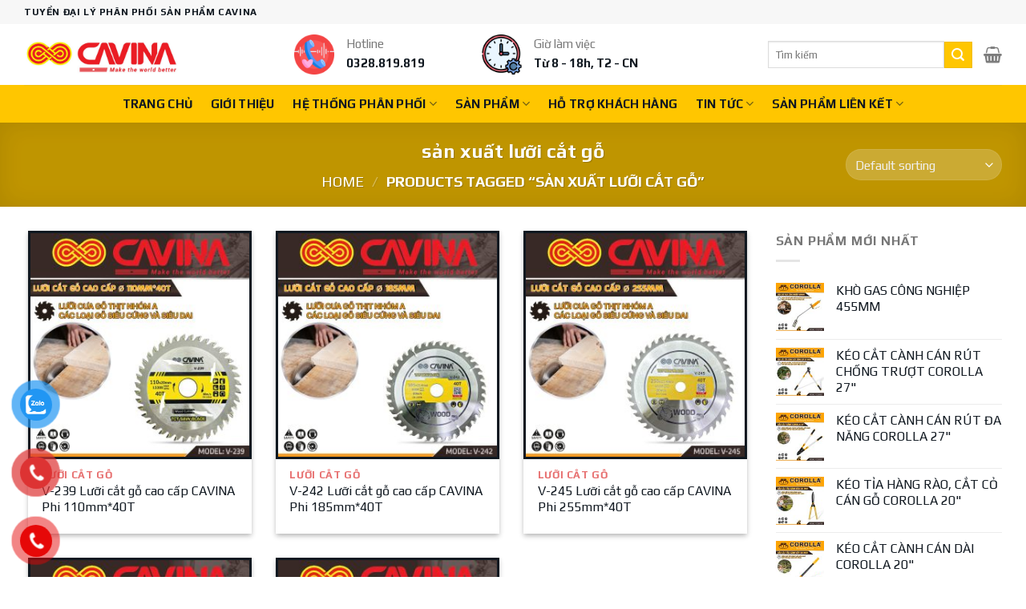

--- FILE ---
content_type: text/html; charset=UTF-8
request_url: https://cavina.vn/tu-khoa-san-pham/san-xuat-luoi-cat-go
body_size: 31822
content:
<!DOCTYPE html>
<!--[if IE 9 ]> <html lang="vi" class="ie9 loading-site no-js"> <![endif]-->
<!--[if IE 8 ]> <html lang="vi" class="ie8 loading-site no-js"> <![endif]-->
<!--[if (gte IE 9)|!(IE)]><!--><html lang="vi" class="loading-site no-js"> <!--<![endif]-->
<head>
	<meta charset="UTF-8" />
	<meta name="google-site-verification" content="8G71W3UB-74IloFRRLSazzvrr_ylr5aQhLMJ0xrnwTY" />
	<link rel="profile" href="http://gmpg.org/xfn/11" />
	<link rel="pingback" href="https://cavina.vn/xmlrpc.php" />

	<script>(function(html){html.className = html.className.replace(/\bno-js\b/,'js')})(document.documentElement);</script>
<meta name='robots' content='index, follow, max-image-preview:large, max-snippet:-1, max-video-preview:-1' />
	<style>img:is([sizes="auto" i], [sizes^="auto," i]) { contain-intrinsic-size: 3000px 1500px }</style>
	<meta name="viewport" content="width=device-width, initial-scale=1, maximum-scale=1" />
	<!-- This site is optimized with the Yoast SEO plugin v19.13 - https://yoast.com/wordpress/plugins/seo/ -->
	<title>Lưu trữ sản xuất lưỡi cắt gỗ - Cavina</title>
	<link rel="canonical" href="https://cavina.vn/tu-khoa-san-pham/san-xuat-luoi-cat-go" />
	<meta property="og:locale" content="vi_VN" />
	<meta property="og:type" content="article" />
	<meta property="og:title" content="Lưu trữ sản xuất lưỡi cắt gỗ - Cavina" />
	<meta property="og:url" content="https://cavina.vn/tu-khoa-san-pham/san-xuat-luoi-cat-go" />
	<meta property="og:site_name" content="Cavina" />
	<meta name="twitter:card" content="summary_large_image" />
	<script type="application/ld+json" class="yoast-schema-graph">{"@context":"https://schema.org","@graph":[{"@type":"CollectionPage","@id":"https://cavina.vn/tu-khoa-san-pham/san-xuat-luoi-cat-go","url":"https://cavina.vn/tu-khoa-san-pham/san-xuat-luoi-cat-go","name":"Lưu trữ sản xuất lưỡi cắt gỗ - Cavina","isPartOf":{"@id":"https://cavina.vn/#website"},"primaryImageOfPage":{"@id":"https://cavina.vn/tu-khoa-san-pham/san-xuat-luoi-cat-go#primaryimage"},"image":{"@id":"https://cavina.vn/tu-khoa-san-pham/san-xuat-luoi-cat-go#primaryimage"},"thumbnailUrl":"https://cavina.vn/wp-content/uploads/2022/08/z6158459176890_b6e46831b290c115937596545f7a8e9f.jpg","breadcrumb":{"@id":"https://cavina.vn/tu-khoa-san-pham/san-xuat-luoi-cat-go#breadcrumb"},"inLanguage":"vi"},{"@type":"ImageObject","inLanguage":"vi","@id":"https://cavina.vn/tu-khoa-san-pham/san-xuat-luoi-cat-go#primaryimage","url":"https://cavina.vn/wp-content/uploads/2022/08/z6158459176890_b6e46831b290c115937596545f7a8e9f.jpg","contentUrl":"https://cavina.vn/wp-content/uploads/2022/08/z6158459176890_b6e46831b290c115937596545f7a8e9f.jpg","width":1920,"height":1920,"caption":"V-239 - LƯỠI CẮT GỖ CAVINA 110X40T"},{"@type":"BreadcrumbList","@id":"https://cavina.vn/tu-khoa-san-pham/san-xuat-luoi-cat-go#breadcrumb","itemListElement":[{"@type":"ListItem","position":1,"name":"Trang chủ","item":"https://cavina.vn/"},{"@type":"ListItem","position":2,"name":"sản xuất lưỡi cắt gỗ"}]},{"@type":"WebSite","@id":"https://cavina.vn/#website","url":"https://cavina.vn/","name":"Cavina","description":"Cavina kiến tạo tương lai bền vững","publisher":{"@id":"https://cavina.vn/#organization"},"potentialAction":[{"@type":"SearchAction","target":{"@type":"EntryPoint","urlTemplate":"https://cavina.vn/?s={search_term_string}"},"query-input":"required name=search_term_string"}],"inLanguage":"vi"},{"@type":"Organization","@id":"https://cavina.vn/#organization","name":"Cavina","url":"https://cavina.vn/","logo":{"@type":"ImageObject","inLanguage":"vi","@id":"https://cavina.vn/#/schema/logo/image/","url":"https://cavina.vn/wp-content/uploads/2022/08/97eba24c1541d01f8950.jpg","contentUrl":"https://cavina.vn/wp-content/uploads/2022/08/97eba24c1541d01f8950.jpg","width":1415,"height":369,"caption":"Cavina"},"image":{"@id":"https://cavina.vn/#/schema/logo/image/"},"sameAs":["https://www.facebook.com/cavinahandtool/?ref=pages_you_manage"]}]}</script>
	<!-- / Yoast SEO plugin. -->


<link rel='dns-prefetch' href='//cdn.jsdelivr.net' />
<link rel='dns-prefetch' href='//fonts.googleapis.com' />
<link rel="alternate" type="application/rss+xml" title="Dòng thông tin Cavina &raquo;" href="https://cavina.vn/feed" />
<link rel="alternate" type="application/rss+xml" title="Cavina &raquo; Dòng bình luận" href="https://cavina.vn/comments/feed" />
<link rel="alternate" type="application/rss+xml" title="Nguồn cấp Cavina &raquo; sản xuất lưỡi cắt gỗ Tag" href="https://cavina.vn/tu-khoa-san-pham/san-xuat-luoi-cat-go/feed" />
<link rel="prefetch" href="https://cavina.vn/wp-content/themes/flatsome/assets/js/chunk.countup.fe2c1016.js" />
<link rel="prefetch" href="https://cavina.vn/wp-content/themes/flatsome/assets/js/chunk.sticky-sidebar.a58a6557.js" />
<link rel="prefetch" href="https://cavina.vn/wp-content/themes/flatsome/assets/js/chunk.tooltips.29144c1c.js" />
<link rel="prefetch" href="https://cavina.vn/wp-content/themes/flatsome/assets/js/chunk.vendors-popups.947eca5c.js" />
<link rel="prefetch" href="https://cavina.vn/wp-content/themes/flatsome/assets/js/chunk.vendors-slider.f0d2cbc9.js" />
<script type="text/javascript">
/* <![CDATA[ */
window._wpemojiSettings = {"baseUrl":"https:\/\/s.w.org\/images\/core\/emoji\/16.0.1\/72x72\/","ext":".png","svgUrl":"https:\/\/s.w.org\/images\/core\/emoji\/16.0.1\/svg\/","svgExt":".svg","source":{"concatemoji":"https:\/\/cavina.vn\/wp-includes\/js\/wp-emoji-release.min.js?ver=6.8.3"}};
/*! This file is auto-generated */
!function(s,n){var o,i,e;function c(e){try{var t={supportTests:e,timestamp:(new Date).valueOf()};sessionStorage.setItem(o,JSON.stringify(t))}catch(e){}}function p(e,t,n){e.clearRect(0,0,e.canvas.width,e.canvas.height),e.fillText(t,0,0);var t=new Uint32Array(e.getImageData(0,0,e.canvas.width,e.canvas.height).data),a=(e.clearRect(0,0,e.canvas.width,e.canvas.height),e.fillText(n,0,0),new Uint32Array(e.getImageData(0,0,e.canvas.width,e.canvas.height).data));return t.every(function(e,t){return e===a[t]})}function u(e,t){e.clearRect(0,0,e.canvas.width,e.canvas.height),e.fillText(t,0,0);for(var n=e.getImageData(16,16,1,1),a=0;a<n.data.length;a++)if(0!==n.data[a])return!1;return!0}function f(e,t,n,a){switch(t){case"flag":return n(e,"\ud83c\udff3\ufe0f\u200d\u26a7\ufe0f","\ud83c\udff3\ufe0f\u200b\u26a7\ufe0f")?!1:!n(e,"\ud83c\udde8\ud83c\uddf6","\ud83c\udde8\u200b\ud83c\uddf6")&&!n(e,"\ud83c\udff4\udb40\udc67\udb40\udc62\udb40\udc65\udb40\udc6e\udb40\udc67\udb40\udc7f","\ud83c\udff4\u200b\udb40\udc67\u200b\udb40\udc62\u200b\udb40\udc65\u200b\udb40\udc6e\u200b\udb40\udc67\u200b\udb40\udc7f");case"emoji":return!a(e,"\ud83e\udedf")}return!1}function g(e,t,n,a){var r="undefined"!=typeof WorkerGlobalScope&&self instanceof WorkerGlobalScope?new OffscreenCanvas(300,150):s.createElement("canvas"),o=r.getContext("2d",{willReadFrequently:!0}),i=(o.textBaseline="top",o.font="600 32px Arial",{});return e.forEach(function(e){i[e]=t(o,e,n,a)}),i}function t(e){var t=s.createElement("script");t.src=e,t.defer=!0,s.head.appendChild(t)}"undefined"!=typeof Promise&&(o="wpEmojiSettingsSupports",i=["flag","emoji"],n.supports={everything:!0,everythingExceptFlag:!0},e=new Promise(function(e){s.addEventListener("DOMContentLoaded",e,{once:!0})}),new Promise(function(t){var n=function(){try{var e=JSON.parse(sessionStorage.getItem(o));if("object"==typeof e&&"number"==typeof e.timestamp&&(new Date).valueOf()<e.timestamp+604800&&"object"==typeof e.supportTests)return e.supportTests}catch(e){}return null}();if(!n){if("undefined"!=typeof Worker&&"undefined"!=typeof OffscreenCanvas&&"undefined"!=typeof URL&&URL.createObjectURL&&"undefined"!=typeof Blob)try{var e="postMessage("+g.toString()+"("+[JSON.stringify(i),f.toString(),p.toString(),u.toString()].join(",")+"));",a=new Blob([e],{type:"text/javascript"}),r=new Worker(URL.createObjectURL(a),{name:"wpTestEmojiSupports"});return void(r.onmessage=function(e){c(n=e.data),r.terminate(),t(n)})}catch(e){}c(n=g(i,f,p,u))}t(n)}).then(function(e){for(var t in e)n.supports[t]=e[t],n.supports.everything=n.supports.everything&&n.supports[t],"flag"!==t&&(n.supports.everythingExceptFlag=n.supports.everythingExceptFlag&&n.supports[t]);n.supports.everythingExceptFlag=n.supports.everythingExceptFlag&&!n.supports.flag,n.DOMReady=!1,n.readyCallback=function(){n.DOMReady=!0}}).then(function(){return e}).then(function(){var e;n.supports.everything||(n.readyCallback(),(e=n.source||{}).concatemoji?t(e.concatemoji):e.wpemoji&&e.twemoji&&(t(e.twemoji),t(e.wpemoji)))}))}((window,document),window._wpemojiSettings);
/* ]]> */
</script>
<style id='wp-emoji-styles-inline-css' type='text/css'>

	img.wp-smiley, img.emoji {
		display: inline !important;
		border: none !important;
		box-shadow: none !important;
		height: 1em !important;
		width: 1em !important;
		margin: 0 0.07em !important;
		vertical-align: -0.1em !important;
		background: none !important;
		padding: 0 !important;
	}
</style>
<style id='wp-block-library-inline-css' type='text/css'>
:root{--wp-admin-theme-color:#007cba;--wp-admin-theme-color--rgb:0,124,186;--wp-admin-theme-color-darker-10:#006ba1;--wp-admin-theme-color-darker-10--rgb:0,107,161;--wp-admin-theme-color-darker-20:#005a87;--wp-admin-theme-color-darker-20--rgb:0,90,135;--wp-admin-border-width-focus:2px;--wp-block-synced-color:#7a00df;--wp-block-synced-color--rgb:122,0,223;--wp-bound-block-color:var(--wp-block-synced-color)}@media (min-resolution:192dpi){:root{--wp-admin-border-width-focus:1.5px}}.wp-element-button{cursor:pointer}:root{--wp--preset--font-size--normal:16px;--wp--preset--font-size--huge:42px}:root .has-very-light-gray-background-color{background-color:#eee}:root .has-very-dark-gray-background-color{background-color:#313131}:root .has-very-light-gray-color{color:#eee}:root .has-very-dark-gray-color{color:#313131}:root .has-vivid-green-cyan-to-vivid-cyan-blue-gradient-background{background:linear-gradient(135deg,#00d084,#0693e3)}:root .has-purple-crush-gradient-background{background:linear-gradient(135deg,#34e2e4,#4721fb 50%,#ab1dfe)}:root .has-hazy-dawn-gradient-background{background:linear-gradient(135deg,#faaca8,#dad0ec)}:root .has-subdued-olive-gradient-background{background:linear-gradient(135deg,#fafae1,#67a671)}:root .has-atomic-cream-gradient-background{background:linear-gradient(135deg,#fdd79a,#004a59)}:root .has-nightshade-gradient-background{background:linear-gradient(135deg,#330968,#31cdcf)}:root .has-midnight-gradient-background{background:linear-gradient(135deg,#020381,#2874fc)}.has-regular-font-size{font-size:1em}.has-larger-font-size{font-size:2.625em}.has-normal-font-size{font-size:var(--wp--preset--font-size--normal)}.has-huge-font-size{font-size:var(--wp--preset--font-size--huge)}.has-text-align-center{text-align:center}.has-text-align-left{text-align:left}.has-text-align-right{text-align:right}#end-resizable-editor-section{display:none}.aligncenter{clear:both}.items-justified-left{justify-content:flex-start}.items-justified-center{justify-content:center}.items-justified-right{justify-content:flex-end}.items-justified-space-between{justify-content:space-between}.screen-reader-text{border:0;clip-path:inset(50%);height:1px;margin:-1px;overflow:hidden;padding:0;position:absolute;width:1px;word-wrap:normal!important}.screen-reader-text:focus{background-color:#ddd;clip-path:none;color:#444;display:block;font-size:1em;height:auto;left:5px;line-height:normal;padding:15px 23px 14px;text-decoration:none;top:5px;width:auto;z-index:100000}html :where(.has-border-color){border-style:solid}html :where([style*=border-top-color]){border-top-style:solid}html :where([style*=border-right-color]){border-right-style:solid}html :where([style*=border-bottom-color]){border-bottom-style:solid}html :where([style*=border-left-color]){border-left-style:solid}html :where([style*=border-width]){border-style:solid}html :where([style*=border-top-width]){border-top-style:solid}html :where([style*=border-right-width]){border-right-style:solid}html :where([style*=border-bottom-width]){border-bottom-style:solid}html :where([style*=border-left-width]){border-left-style:solid}html :where(img[class*=wp-image-]){height:auto;max-width:100%}:where(figure){margin:0 0 1em}html :where(.is-position-sticky){--wp-admin--admin-bar--position-offset:var(--wp-admin--admin-bar--height,0px)}@media screen and (max-width:600px){html :where(.is-position-sticky){--wp-admin--admin-bar--position-offset:0px}}
</style>
<style id='classic-theme-styles-inline-css' type='text/css'>
/*! This file is auto-generated */
.wp-block-button__link{color:#fff;background-color:#32373c;border-radius:9999px;box-shadow:none;text-decoration:none;padding:calc(.667em + 2px) calc(1.333em + 2px);font-size:1.125em}.wp-block-file__button{background:#32373c;color:#fff;text-decoration:none}
</style>
<link rel='stylesheet' id='contact-form-7-css' href='https://cavina.vn/wp-content/plugins/contact-form-7/includes/css/styles.css?ver=5.6.2' type='text/css' media='all' />
<link rel='stylesheet' id='devvn-quickbuy-style-css' href='https://cavina.vn/wp-content/plugins/devvn-quick-buy/css/devvn-quick-buy.css?ver=2.1.5' type='text/css' media='all' />
<style id='woocommerce-inline-inline-css' type='text/css'>
.woocommerce form .form-row .required { visibility: visible; }
</style>
<link rel='stylesheet' id='pzf-style-css' href='https://cavina.vn/wp-content/plugins/button-contact-vr/css/style.css?ver=6.8.3' type='text/css' media='all' />
<link rel='stylesheet' id='flatsome-main-css' href='https://cavina.vn/wp-content/themes/flatsome/assets/css/flatsome.css?ver=3.15.6' type='text/css' media='all' />
<style id='flatsome-main-inline-css' type='text/css'>
@font-face {
				font-family: "fl-icons";
				font-display: block;
				src: url(https://cavina.vn/wp-content/themes/flatsome/assets/css/icons/fl-icons.eot?v=3.15.6);
				src:
					url(https://cavina.vn/wp-content/themes/flatsome/assets/css/icons/fl-icons.eot#iefix?v=3.15.6) format("embedded-opentype"),
					url(https://cavina.vn/wp-content/themes/flatsome/assets/css/icons/fl-icons.woff2?v=3.15.6) format("woff2"),
					url(https://cavina.vn/wp-content/themes/flatsome/assets/css/icons/fl-icons.ttf?v=3.15.6) format("truetype"),
					url(https://cavina.vn/wp-content/themes/flatsome/assets/css/icons/fl-icons.woff?v=3.15.6) format("woff"),
					url(https://cavina.vn/wp-content/themes/flatsome/assets/css/icons/fl-icons.svg?v=3.15.6#fl-icons) format("svg");
			}
</style>
<link rel='stylesheet' id='flatsome-shop-css' href='https://cavina.vn/wp-content/themes/flatsome/assets/css/flatsome-shop.css?ver=3.15.6' type='text/css' media='all' />
<link rel='stylesheet' id='flatsome-style-css' href='https://cavina.vn/wp-content/themes/flatsome-child/style.css?ver=3.0' type='text/css' media='all' />
<link rel='stylesheet' id='flatsome-googlefonts-css' href='//fonts.googleapis.com/css?family=Lato%3Aregular%2C700%2C400%2C700%7CDancing+Script%3Aregular%2C400&#038;display=swap&#038;ver=3.9' type='text/css' media='all' />
<script type="text/template" id="tmpl-variation-template">
	<div class="woocommerce-variation-description">{{{ data.variation.variation_description }}}</div>
	<div class="woocommerce-variation-price">{{{ data.variation.price_html }}}</div>
	<div class="woocommerce-variation-availability">{{{ data.variation.availability_html }}}</div>
</script>
<script type="text/template" id="tmpl-unavailable-variation-template">
	<p>Sorry, this product is unavailable. Please choose a different combination.</p>
</script>
<script type="text/javascript">
            window._nslDOMReady = function (callback) {
                if ( document.readyState === "complete" || document.readyState === "interactive" ) {
                    callback();
                } else {
                    document.addEventListener( "DOMContentLoaded", callback );
                }
            };
            </script><script type="text/javascript" src="https://cavina.vn/wp-includes/js/jquery/jquery.min.js?ver=3.7.1" id="jquery-core-js"></script>
<script type="text/javascript" src="https://cavina.vn/wp-includes/js/jquery/jquery-migrate.min.js?ver=3.4.1" id="jquery-migrate-js"></script>
<link rel="https://api.w.org/" href="https://cavina.vn/wp-json/" /><link rel="alternate" title="JSON" type="application/json" href="https://cavina.vn/wp-json/wp/v2/product_tag/82" /><link rel="EditURI" type="application/rsd+xml" title="RSD" href="https://cavina.vn/xmlrpc.php?rsd" />
<meta name="generator" content="WordPress 6.8.3" />
<meta name="generator" content="WooCommerce 6.8.0" />
<!-- Analytics by WP Statistics v13.2.5 - https://wp-statistics.com/ -->
<style>.bg{opacity: 0; transition: opacity 1s; -webkit-transition: opacity 1s;} .bg-loaded{opacity: 1;}</style><!--[if IE]><link rel="stylesheet" type="text/css" href="https://cavina.vn/wp-content/themes/flatsome/assets/css/ie-fallback.css"><script src="//cdnjs.cloudflare.com/ajax/libs/html5shiv/3.6.1/html5shiv.js"></script><script>var head = document.getElementsByTagName('head')[0],style = document.createElement('style');style.type = 'text/css';style.styleSheet.cssText = ':before,:after{content:none !important';head.appendChild(style);setTimeout(function(){head.removeChild(style);}, 0);</script><script src="https://cavina.vn/wp-content/themes/flatsome/assets/libs/ie-flexibility.js"></script><![endif]-->	<noscript><style>.woocommerce-product-gallery{ opacity: 1 !important; }</style></noscript>
	<link rel="icon" href="https://cavina.vn/wp-content/uploads/2022/09/cropped-New-Project-2-32x32.png" sizes="32x32" />
<link rel="icon" href="https://cavina.vn/wp-content/uploads/2022/09/cropped-New-Project-2-192x192.png" sizes="192x192" />
<link rel="apple-touch-icon" href="https://cavina.vn/wp-content/uploads/2022/09/cropped-New-Project-2-180x180.png" />
<meta name="msapplication-TileImage" content="https://cavina.vn/wp-content/uploads/2022/09/cropped-New-Project-2-270x270.png" />
<style id="custom-css" type="text/css">:root {--primary-color: #ffc600;}html{background-color:#ffffff!important;}.container-width, .full-width .ubermenu-nav, .container, .row{max-width: 1250px}.row.row-collapse{max-width: 1220px}.row.row-small{max-width: 1242.5px}.row.row-large{max-width: 1280px}.header-main{height: 76px}#logo img{max-height: 76px}#logo{width:194px;}.header-bottom{min-height: 33px}.header-top{min-height: 30px}.transparent .header-main{height: 30px}.transparent #logo img{max-height: 30px}.has-transparent + .page-title:first-of-type,.has-transparent + #main > .page-title,.has-transparent + #main > div > .page-title,.has-transparent + #main .page-header-wrapper:first-of-type .page-title{padding-top: 110px;}.header.show-on-scroll,.stuck .header-main{height:70px!important}.stuck #logo img{max-height: 70px!important}.search-form{ width: 100%;}.header-bg-color {background-color: rgba(255,255,255,0.9)}.header-bottom {background-color: #1E73BE}.top-bar-nav > li > a{line-height: 16px }.header-bottom-nav > li > a{line-height: 47px }@media (max-width: 549px) {.header-main{height: 70px}#logo img{max-height: 70px}}.nav-dropdown-has-arrow.nav-dropdown-has-border li.has-dropdown:before{border-bottom-color: #FFFFFF;}.nav .nav-dropdown{border-color: #FFFFFF }.nav-dropdown{border-radius:3px}.nav-dropdown{font-size:139%}.header-top{background-color:#F7F7F7!important;}/* Color */.accordion-title.active, .has-icon-bg .icon .icon-inner,.logo a, .primary.is-underline, .primary.is-link, .badge-outline .badge-inner, .nav-outline > li.active> a,.nav-outline >li.active > a, .cart-icon strong,[data-color='primary'], .is-outline.primary{color: #ffc600;}/* Color !important */[data-text-color="primary"]{color: #ffc600!important;}/* Background Color */[data-text-bg="primary"]{background-color: #ffc600;}/* Background */.scroll-to-bullets a,.featured-title, .label-new.menu-item > a:after, .nav-pagination > li > .current,.nav-pagination > li > span:hover,.nav-pagination > li > a:hover,.has-hover:hover .badge-outline .badge-inner,button[type="submit"], .button.wc-forward:not(.checkout):not(.checkout-button), .button.submit-button, .button.primary:not(.is-outline),.featured-table .title,.is-outline:hover, .has-icon:hover .icon-label,.nav-dropdown-bold .nav-column li > a:hover, .nav-dropdown.nav-dropdown-bold > li > a:hover, .nav-dropdown-bold.dark .nav-column li > a:hover, .nav-dropdown.nav-dropdown-bold.dark > li > a:hover, .header-vertical-menu__opener ,.is-outline:hover, .tagcloud a:hover,.grid-tools a, input[type='submit']:not(.is-form), .box-badge:hover .box-text, input.button.alt,.nav-box > li > a:hover,.nav-box > li.active > a,.nav-pills > li.active > a ,.current-dropdown .cart-icon strong, .cart-icon:hover strong, .nav-line-bottom > li > a:before, .nav-line-grow > li > a:before, .nav-line > li > a:before,.banner, .header-top, .slider-nav-circle .flickity-prev-next-button:hover svg, .slider-nav-circle .flickity-prev-next-button:hover .arrow, .primary.is-outline:hover, .button.primary:not(.is-outline), input[type='submit'].primary, input[type='submit'].primary, input[type='reset'].button, input[type='button'].primary, .badge-inner{background-color: #ffc600;}/* Border */.nav-vertical.nav-tabs > li.active > a,.scroll-to-bullets a.active,.nav-pagination > li > .current,.nav-pagination > li > span:hover,.nav-pagination > li > a:hover,.has-hover:hover .badge-outline .badge-inner,.accordion-title.active,.featured-table,.is-outline:hover, .tagcloud a:hover,blockquote, .has-border, .cart-icon strong:after,.cart-icon strong,.blockUI:before, .processing:before,.loading-spin, .slider-nav-circle .flickity-prev-next-button:hover svg, .slider-nav-circle .flickity-prev-next-button:hover .arrow, .primary.is-outline:hover{border-color: #ffc600}.nav-tabs > li.active > a{border-top-color: #ffc600}.widget_shopping_cart_content .blockUI.blockOverlay:before { border-left-color: #ffc600 }.woocommerce-checkout-review-order .blockUI.blockOverlay:before { border-left-color: #ffc600 }/* Fill */.slider .flickity-prev-next-button:hover svg,.slider .flickity-prev-next-button:hover .arrow{fill: #ffc600;}/* Background Color */[data-icon-label]:after, .secondary.is-underline:hover,.secondary.is-outline:hover,.icon-label,.button.secondary:not(.is-outline),.button.alt:not(.is-outline), .badge-inner.on-sale, .button.checkout, .single_add_to_cart_button, .current .breadcrumb-step{ background-color:#ffc600; }[data-text-bg="secondary"]{background-color: #ffc600;}/* Color */.secondary.is-underline,.secondary.is-link, .secondary.is-outline,.stars a.active, .star-rating:before, .woocommerce-page .star-rating:before,.star-rating span:before, .color-secondary{color: #ffc600}/* Color !important */[data-text-color="secondary"]{color: #ffc600!important;}/* Border */.secondary.is-outline:hover{border-color:#ffc600}body{font-family:"Lato", sans-serif}body{font-weight: 400}.nav > li > a {font-family:"Lato", sans-serif;}.mobile-sidebar-levels-2 .nav > li > ul > li > a {font-family:"Lato", sans-serif;}.nav > li > a {font-weight: 700;}.mobile-sidebar-levels-2 .nav > li > ul > li > a {font-weight: 700;}h1,h2,h3,h4,h5,h6,.heading-font, .off-canvas-center .nav-sidebar.nav-vertical > li > a{font-family: "Lato", sans-serif;}h1,h2,h3,h4,h5,h6,.heading-font,.banner h1,.banner h2{font-weight: 700;}.alt-font{font-family: "Dancing Script", sans-serif;}.alt-font{font-weight: 400!important;}.header:not(.transparent) .header-bottom-nav.nav > li > a{color: #101820;}.header:not(.transparent) .header-bottom-nav.nav > li > a:hover,.header:not(.transparent) .header-bottom-nav.nav > li.active > a,.header:not(.transparent) .header-bottom-nav.nav > li.current > a,.header:not(.transparent) .header-bottom-nav.nav > li > a.active,.header:not(.transparent) .header-bottom-nav.nav > li > a.current{color: #dd3333;}.header-bottom-nav.nav-line-bottom > li > a:before,.header-bottom-nav.nav-line-grow > li > a:before,.header-bottom-nav.nav-line > li > a:before,.header-bottom-nav.nav-box > li > a:hover,.header-bottom-nav.nav-box > li.active > a,.header-bottom-nav.nav-pills > li > a:hover,.header-bottom-nav.nav-pills > li.active > a{color:#FFF!important;background-color: #dd3333;}a{color: #101820;}a:hover{color: #ffc600;}.tagcloud a:hover{border-color: #ffc600;background-color: #ffc600;}.has-equal-box-heights .box-image {padding-top: 100%;}@media screen and (min-width: 550px){.products .box-vertical .box-image{min-width: 300px!important;width: 300px!important;}}button[name='update_cart'] { display: none; }.label-new.menu-item > a:after{content:"New";}.label-hot.menu-item > a:after{content:"Hot";}.label-sale.menu-item > a:after{content:"Sale";}.label-popular.menu-item > a:after{content:"Popular";}</style></head>

<body class="archive tax-product_tag term-san-xuat-luoi-cat-go term-82 wp-theme-flatsome wp-child-theme-flatsome-child theme-flatsome woocommerce woocommerce-page woocommerce-no-js full-width lightbox nav-dropdown-has-shadow nav-dropdown-has-border">


<a class="skip-link screen-reader-text" href="#main">Skip to content</a>

<div id="wrapper">

	
	<header id="header" class="header has-sticky sticky-jump">
		<div class="header-wrapper">
			<div id="top-bar" class="header-top hide-for-sticky">
    <div class="flex-row container">
      <div class="flex-col hide-for-medium flex-left">
          <ul class="nav nav-left medium-nav-center nav-small  nav-divided">
              <li class="html custom html_topbar_left"><strong class="uppercase" style="color:#101820
!important">Tuyển đại lý phân phối sản phẩm Cavina</strong></li>          </ul>
      </div>

      <div class="flex-col hide-for-medium flex-center">
          <ul class="nav nav-center nav-small  nav-divided">
                        </ul>
      </div>

      <div class="flex-col hide-for-medium flex-right">
         <ul class="nav top-bar-nav nav-right nav-small  nav-divided">
                        </ul>
      </div>

            <div class="flex-col show-for-medium flex-grow">
          <ul class="nav nav-center nav-small mobile-nav  nav-divided">
              <li class="html custom html_topbar_left"><strong class="uppercase" style="color:#101820
!important">Tuyển đại lý phân phối sản phẩm Cavina</strong></li>          </ul>
      </div>
      
    </div>
</div>
<div id="masthead" class="header-main ">
      <div class="header-inner flex-row container logo-left medium-logo-center" role="navigation">

          <!-- Logo -->
          <div id="logo" class="flex-col logo">
            
<!-- Header logo -->
<a href="https://cavina.vn/" title="Cavina - Cavina kiến tạo tương lai bền vững" rel="home">
		<img width="1020" height="266" src="https://cavina.vn/wp-content/uploads/2022/08/97eba24c1541d01f8950-1024x267.jpg" class="header_logo header-logo" alt="Cavina"/><img  width="1020" height="266" src="https://cavina.vn/wp-content/uploads/2022/08/97eba24c1541d01f8950-1024x267.jpg" class="header-logo-dark" alt="Cavina"/></a>
          </div>

          <!-- Mobile Left Elements -->
          <div class="flex-col show-for-medium flex-left">
            <ul class="mobile-nav nav nav-left ">
              <li class="nav-icon has-icon">
  		<a href="#" data-open="#main-menu" data-pos="left" data-bg="main-menu-overlay" data-color="" class="is-small" aria-label="Menu" aria-controls="main-menu" aria-expanded="false">
		
		  <i class="icon-menu" ></i>
		  <span class="menu-title uppercase hide-for-small">Menu</span>		</a>
	</li>            </ul>
          </div>

          <!-- Left Elements -->
          <div class="flex-col hide-for-medium flex-left
            flex-grow">
            <ul class="header-nav header-nav-main nav nav-left  nav-uppercase" >
              <li class="html custom html_topbar_right"><div class="boxHeaderMid"><img width=50" style="float:left" src="https://cavina.vn/wp-content/uploads/2022/08/hotline.png"/><span>Hotline<br/><b>0328.819.819</b></span></li><li class="html custom html_top_right_text"><div class="boxHeaderMid"><span><img width=50" style="float:left" src="https://cavina.vn/wp-content/uploads/2022/08/time.png"/>Giờ làm việc<br/><b>Từ 8 - 18h, T2 - CN</b></span>
</div></li>            </ul>
          </div>

          <!-- Right Elements -->
          <div class="flex-col hide-for-medium flex-right">
            <ul class="header-nav header-nav-main nav nav-right  nav-uppercase">
              <li class="header-search-form search-form html relative has-icon">
	<div class="header-search-form-wrapper">
		<div class="searchform-wrapper ux-search-box relative is-normal"><form role="search" method="get" class="searchform" action="https://cavina.vn/">
	<div class="flex-row relative">
					<div class="flex-col search-form-categories">
				<select class="search_categories resize-select mb-0" name="product_cat"><option value="" selected='selected'>All</option><option value="cat-gach-bat-mai">Cắt gạch - bát mài</option><option value="chua-phan-loai">Chưa phân loại</option><option value="dung-cu-corolla">Dụng cụ corolla</option><option value="luoi-cat-go">Lưỡi Cắt Gỗ</option><option value="may-cam-tay-corolla">Máy cầm tay COROLLA</option><option value="phu-kien-cam-tay">Phụ kiện cầm tay</option></select>			</div>
						<div class="flex-col flex-grow">
			<label class="screen-reader-text" for="woocommerce-product-search-field-0">Search for:</label>
			<input type="search" id="woocommerce-product-search-field-0" class="search-field mb-0" placeholder="Tìm kiếm" value="" name="s" />
			<input type="hidden" name="post_type" value="product" />
					</div>
		<div class="flex-col">
			<button type="submit" value="Search" class="ux-search-submit submit-button secondary button icon mb-0" aria-label="Submit">
				<i class="icon-search" ></i>			</button>
		</div>
	</div>
	<div class="live-search-results text-left z-top"></div>
</form>
</div>	</div>
</li><li class="cart-item has-icon has-dropdown">

<a href="https://cavina.vn/cart" title="Cart" class="header-cart-link is-small">



    <i class="icon-shopping-basket"
    data-icon-label="0">
  </i>
  </a>

 <ul class="nav-dropdown nav-dropdown-simple dropdown-uppercase">
    <li class="html widget_shopping_cart">
      <div class="widget_shopping_cart_content">
        

	<p class="woocommerce-mini-cart__empty-message">No products in the cart.</p>


      </div>
    </li>
     </ul>

</li>
            </ul>
          </div>

          <!-- Mobile Right Elements -->
          <div class="flex-col show-for-medium flex-right">
            <ul class="mobile-nav nav nav-right ">
              <li class="cart-item has-icon">

      <a href="https://cavina.vn/cart" class="header-cart-link off-canvas-toggle nav-top-link is-small" data-open="#cart-popup" data-class="off-canvas-cart" title="Cart" data-pos="right">
  
    <i class="icon-shopping-basket"
    data-icon-label="0">
  </i>
  </a>


  <!-- Cart Sidebar Popup -->
  <div id="cart-popup" class="mfp-hide widget_shopping_cart">
  <div class="cart-popup-inner inner-padding">
      <div class="cart-popup-title text-center">
          <h4 class="uppercase">Cart</h4>
          <div class="is-divider"></div>
      </div>
      <div class="widget_shopping_cart_content">
          

	<p class="woocommerce-mini-cart__empty-message">No products in the cart.</p>


      </div>
             <div class="cart-sidebar-content relative"></div>  </div>
  </div>

</li>
            </ul>
          </div>

      </div>
     
            <div class="container"><div class="top-divider full-width"></div></div>
      </div><div id="wide-nav" class="header-bottom wide-nav nav-dark flex-has-center hide-for-medium">
    <div class="flex-row container">

            
                        <div class="flex-col hide-for-medium flex-center">
                <ul class="nav header-nav header-bottom-nav nav-center  nav-box nav-uppercase">
                    <li id="menu-item-662" class="menu-item menu-item-type-custom menu-item-object-custom menu-item-home menu-item-662 menu-item-design-default"><a href="https://cavina.vn/" class="nav-top-link">Trang chủ</a></li>
<li id="menu-item-731" class="menu-item menu-item-type-custom menu-item-object-custom menu-item-731 menu-item-design-default"><a href="https://cavina.vn/gioi-thieu" class="nav-top-link">Giới thiệu</a></li>
<li id="menu-item-664" class="menu-item menu-item-type-custom menu-item-object-custom menu-item-has-children menu-item-664 menu-item-design-default has-dropdown"><a href="#" class="nav-top-link">Hệ thống phân phối<i class="icon-angle-down" ></i></a>
<ul class="sub-menu nav-dropdown nav-dropdown-simple dropdown-uppercase">
	<li id="menu-item-666" class="menu-item menu-item-type-post_type menu-item-object-page menu-item-666"><a href="https://cavina.vn/cavina-mien-bac">Cavina miền bắc</a></li>
	<li id="menu-item-665" class="menu-item menu-item-type-post_type menu-item-object-page menu-item-665"><a href="https://cavina.vn/cavina-mien">Cavina miền trung</a></li>
	<li id="menu-item-667" class="menu-item menu-item-type-post_type menu-item-object-page menu-item-667"><a href="https://cavina.vn/cavina-mien-nam">Cavina miền nam</a></li>
</ul>
</li>
<li id="menu-item-668" class="menu-item menu-item-type-custom menu-item-object-custom menu-item-has-children menu-item-668 menu-item-design-default has-dropdown"><a href="#" class="nav-top-link">Sản phẩm<i class="icon-angle-down" ></i></a>
<ul class="sub-menu nav-dropdown nav-dropdown-simple dropdown-uppercase">
	<li id="menu-item-669" class="menu-item menu-item-type-custom menu-item-object-custom menu-item-669"><a href="https://cavina.vn/danh-muc-san-pham/luoi-cat-go">Lưỡi cắt gỗ</a></li>
	<li id="menu-item-670" class="menu-item menu-item-type-custom menu-item-object-custom menu-item-670"><a href="https://cavina.vn/danh-muc-san-pham/cat-gach-bat-mai">Cắt gạch bát mài</a></li>
	<li id="menu-item-671" class="menu-item menu-item-type-custom menu-item-object-custom menu-item-671"><a href="https://cavina.vn/danh-muc-san-pham/phu-kien-cam-tay">Phụ kiện cầm tay</a></li>
</ul>
</li>
<li id="menu-item-672" class="menu-item menu-item-type-custom menu-item-object-custom menu-item-672 menu-item-design-default"><a href="https://cavina.vn/elements/hotspot" class="nav-top-link">Hỗ trợ khách hàng</a></li>
<li id="menu-item-673" class="menu-item menu-item-type-custom menu-item-object-custom menu-item-has-children menu-item-673 menu-item-design-default has-dropdown"><a href="https://cavina.vn/blog" class="nav-top-link">Tin tức<i class="icon-angle-down" ></i></a>
<ul class="sub-menu nav-dropdown nav-dropdown-simple dropdown-uppercase">
	<li id="menu-item-3115" class="menu-item menu-item-type-custom menu-item-object-custom menu-item-3115"><a href="https://cavina.vn/category/chuong-trinh-khuyen-mai">Chương trình khuyến mãi</a></li>
</ul>
</li>
<li id="menu-item-674" class="menu-item menu-item-type-custom menu-item-object-custom menu-item-has-children menu-item-674 menu-item-design-default has-dropdown"><a href="#" class="nav-top-link">Sản phẩm liên kết<i class="icon-angle-down" ></i></a>
<ul class="sub-menu nav-dropdown nav-dropdown-simple dropdown-uppercase">
	<li id="menu-item-675" class="menu-item menu-item-type-custom menu-item-object-custom menu-item-675"><a href="https://cavina.vn/danh-muc-san-pham/dung-cu-corolla">Dụng cụ corolla</a></li>
	<li id="menu-item-677" class="menu-item menu-item-type-custom menu-item-object-custom menu-item-677"><a href="https://cavina.vn/danh-muc-san-pham/may-cam-tay-corolla">Máy cầm tay COROLLA</a></li>
	<li id="menu-item-676" class="menu-item menu-item-type-custom menu-item-object-custom menu-item-676"><a href="https://cavina.vn/danh-muc-san-pham/dung-cu-ingco">Dung cụ ingco</a></li>
</ul>
</li>
                </ul>
            </div>
            
            
            
    </div>
</div>

<div class="header-bg-container fill"><div class="header-bg-image fill"></div><div class="header-bg-color fill"></div></div>		</div>
	</header>

	<div class="shop-page-title category-page-title dark featured-title page-title ">
	
	<div class="page-title-bg fill">
		<div class="title-bg fill bg-fill" data-parallax-fade="true" data-parallax="-2" data-parallax-background data-parallax-container=".page-title"></div>
		<div class="title-overlay fill"></div>
	</div>
	
	<div class="page-title-inner flex-row container medium-flex-wrap flex-has-center">
	  <div class="flex-col">
	  	&nbsp;
	  </div>
	  <div class="flex-col flex-center text-center">
	  	  		<h1 class="shop-page-title is-xlarge">sản xuất lưỡi cắt gỗ</h1>
		<div class="is-large">
	<nav class="woocommerce-breadcrumb breadcrumbs uppercase"><a href="https://cavina.vn">Home</a> <span class="divider">&#47;</span> Products tagged &ldquo;sản xuất lưỡi cắt gỗ&rdquo;</nav></div>
<div class="category-filtering category-filter-row show-for-medium">
	<a href="#" data-open="#shop-sidebar" data-visible-after="true" data-pos="left" class="filter-button uppercase plain">
		<i class="icon-equalizer"></i>
		<strong>Tìm kiếm</strong>
	</a>
	<div class="inline-block">
			</div>
</div>
	  </div>
	  <div class="flex-col flex-right text-right medium-text-center form-flat">
	  	  <p class="woocommerce-result-count hide-for-medium">
	Showing all 5 results</p>
<form class="woocommerce-ordering" method="get">
	<select name="orderby" class="orderby" aria-label="Shop order">
					<option value="menu_order"  selected='selected'>Default sorting</option>
					<option value="popularity" >Sort by popularity</option>
					<option value="rating" >Sort by average rating</option>
					<option value="date" >Sort by latest</option>
					<option value="price" >Sort by price: low to high</option>
					<option value="price-desc" >Sort by price: high to low</option>
			</select>
	<input type="hidden" name="paged" value="1" />
	</form>
	  </div>
	</div>
</div>
	<main id="main" class="">
<div class="row category-page-row">

		<div class="col large-9">
		<div class="shop-container">
		
		<div class="woocommerce-notices-wrapper"></div><div class="products row row-small large-columns-3 medium-columns-2 small-columns-1 has-shadow row-box-shadow-2 has-equal-box-heights equalize-box">
<div class="product-small col has-hover product type-product post-439 status-publish first instock product_cat-luoi-cat-go product_tag-cua-go product_tag-dung-cu-cam-tay product_tag-dung-cu-lam-moc product_tag-luoi-cat-go product_tag-mua-luoi-cua product_tag-nghe-moc product_tag-san-xuat-luoi-cat-go has-post-thumbnail shipping-taxable product-type-simple">
	<div class="col-inner">
	
<div class="badge-container absolute left top z-1">
</div>
	<div class="product-small box ">
		<div class="box-image">
			<div class="image-zoom_in">
				<a href="https://cavina.vn/san-pham/luoi-cat-go-cao-cap-cavina-phi-110mm40t" aria-label="V-239 Lưỡi cắt gỗ cao cấp CAVINA Phi 110mm*40T">
					<img width="300" height="300" src="https://cavina.vn/wp-content/uploads/2022/08/z6158459176890_b6e46831b290c115937596545f7a8e9f-300x300.jpg" class="attachment-woocommerce_thumbnail size-woocommerce_thumbnail" alt="" decoding="async" fetchpriority="high" srcset="https://cavina.vn/wp-content/uploads/2022/08/z6158459176890_b6e46831b290c115937596545f7a8e9f-300x300.jpg 300w, https://cavina.vn/wp-content/uploads/2022/08/z6158459176890_b6e46831b290c115937596545f7a8e9f-400x400.jpg 400w, https://cavina.vn/wp-content/uploads/2022/08/z6158459176890_b6e46831b290c115937596545f7a8e9f-800x800.jpg 800w, https://cavina.vn/wp-content/uploads/2022/08/z6158459176890_b6e46831b290c115937596545f7a8e9f-280x280.jpg 280w, https://cavina.vn/wp-content/uploads/2022/08/z6158459176890_b6e46831b290c115937596545f7a8e9f-768x768.jpg 768w, https://cavina.vn/wp-content/uploads/2022/08/z6158459176890_b6e46831b290c115937596545f7a8e9f-1536x1536.jpg 1536w, https://cavina.vn/wp-content/uploads/2022/08/z6158459176890_b6e46831b290c115937596545f7a8e9f-1320x1320.jpg 1320w, https://cavina.vn/wp-content/uploads/2022/08/z6158459176890_b6e46831b290c115937596545f7a8e9f-600x600.jpg 600w, https://cavina.vn/wp-content/uploads/2022/08/z6158459176890_b6e46831b290c115937596545f7a8e9f-100x100.jpg 100w, https://cavina.vn/wp-content/uploads/2022/08/z6158459176890_b6e46831b290c115937596545f7a8e9f.jpg 1920w" sizes="(max-width: 300px) 100vw, 300px" /><img width="300" height="300" src="https://cavina.vn/wp-content/uploads/2022/08/V-239Luoi-Cat-Go-Cao-Cap-110mm-40-Rang-300x300.jpg" class="show-on-hover absolute fill hide-for-small back-imageshow-on-hover absolute fill hide-for-small back-image hover-zoom" alt="" decoding="async" srcset="https://cavina.vn/wp-content/uploads/2022/08/V-239Luoi-Cat-Go-Cao-Cap-110mm-40-Rang-300x300.jpg 300w, https://cavina.vn/wp-content/uploads/2022/08/V-239Luoi-Cat-Go-Cao-Cap-110mm-40-Rang-400x400.jpg 400w, https://cavina.vn/wp-content/uploads/2022/08/V-239Luoi-Cat-Go-Cao-Cap-110mm-40-Rang-800x800.jpg 800w, https://cavina.vn/wp-content/uploads/2022/08/V-239Luoi-Cat-Go-Cao-Cap-110mm-40-Rang-280x280.jpg 280w, https://cavina.vn/wp-content/uploads/2022/08/V-239Luoi-Cat-Go-Cao-Cap-110mm-40-Rang-768x768.jpg 768w, https://cavina.vn/wp-content/uploads/2022/08/V-239Luoi-Cat-Go-Cao-Cap-110mm-40-Rang-1536x1536.jpg 1536w, https://cavina.vn/wp-content/uploads/2022/08/V-239Luoi-Cat-Go-Cao-Cap-110mm-40-Rang-2048x2048.jpg 2048w, https://cavina.vn/wp-content/uploads/2022/08/V-239Luoi-Cat-Go-Cao-Cap-110mm-40-Rang-1320x1320.jpg 1320w, https://cavina.vn/wp-content/uploads/2022/08/V-239Luoi-Cat-Go-Cao-Cap-110mm-40-Rang-600x600.jpg 600w, https://cavina.vn/wp-content/uploads/2022/08/V-239Luoi-Cat-Go-Cao-Cap-110mm-40-Rang-100x100.jpg 100w" sizes="(max-width: 300px) 100vw, 300px" />				</a>
			</div>
			<div class="image-tools is-small top right show-on-hover">
							</div>
			<div class="image-tools is-small hide-for-small bottom left show-on-hover">
							</div>
			<div class="image-tools grid-tools text-center hide-for-small bottom hover-slide-in show-on-hover">
							</div>
					</div>

		<div class="box-text box-text-products">
			<div class="title-wrapper">		<p class="category uppercase is-smaller no-text-overflow product-cat op-7">
			Lưỡi Cắt Gỗ		</p>
	<p class="name product-title woocommerce-loop-product__title"><a href="https://cavina.vn/san-pham/luoi-cat-go-cao-cap-cavina-phi-110mm40t" class="woocommerce-LoopProduct-link woocommerce-loop-product__link">V-239 Lưỡi cắt gỗ cao cấp CAVINA Phi 110mm*40T</a></p></div><div class="price-wrapper">
</div>		</div>
	</div>
	                            <a href="javascript:void(0);" class="devvn_buy_now devvn_buy_now_ajax" data-id="439">Liên hệ</a>
                            	</div>
</div><div class="product-small col has-hover product type-product post-441 status-publish instock product_cat-luoi-cat-go product_tag-cat-go-cung product_tag-dung-cu-cam-tay product_tag-do-nghe product_tag-lam-moc product_tag-luoi-cat-go product_tag-luoi-cat-hop-kim product_tag-luoi-cua-go product_tag-san-xuat-luoi-cat-go has-post-thumbnail shipping-taxable product-type-simple">
	<div class="col-inner">
	
<div class="badge-container absolute left top z-1">
</div>
	<div class="product-small box ">
		<div class="box-image">
			<div class="image-zoom_in">
				<a href="https://cavina.vn/san-pham/v-242-luoi-cat-go-cao-cap-cavina-phi-185mm40t" aria-label="V-242 Lưỡi cắt gỗ cao cấp CAVINA Phi 185mm*40T">
					<img width="300" height="300" src="https://cavina.vn/wp-content/uploads/2022/08/z6158459217260_0f60cf4551f050859b35a44205cf9407-300x300.jpg" class="attachment-woocommerce_thumbnail size-woocommerce_thumbnail" alt="" decoding="async" srcset="https://cavina.vn/wp-content/uploads/2022/08/z6158459217260_0f60cf4551f050859b35a44205cf9407-300x300.jpg 300w, https://cavina.vn/wp-content/uploads/2022/08/z6158459217260_0f60cf4551f050859b35a44205cf9407-400x400.jpg 400w, https://cavina.vn/wp-content/uploads/2022/08/z6158459217260_0f60cf4551f050859b35a44205cf9407-800x800.jpg 800w, https://cavina.vn/wp-content/uploads/2022/08/z6158459217260_0f60cf4551f050859b35a44205cf9407-280x280.jpg 280w, https://cavina.vn/wp-content/uploads/2022/08/z6158459217260_0f60cf4551f050859b35a44205cf9407-768x768.jpg 768w, https://cavina.vn/wp-content/uploads/2022/08/z6158459217260_0f60cf4551f050859b35a44205cf9407-1536x1536.jpg 1536w, https://cavina.vn/wp-content/uploads/2022/08/z6158459217260_0f60cf4551f050859b35a44205cf9407-1320x1320.jpg 1320w, https://cavina.vn/wp-content/uploads/2022/08/z6158459217260_0f60cf4551f050859b35a44205cf9407-600x600.jpg 600w, https://cavina.vn/wp-content/uploads/2022/08/z6158459217260_0f60cf4551f050859b35a44205cf9407-100x100.jpg 100w, https://cavina.vn/wp-content/uploads/2022/08/z6158459217260_0f60cf4551f050859b35a44205cf9407.jpg 1920w" sizes="(max-width: 300px) 100vw, 300px" /><img width="300" height="300" src="https://cavina.vn/wp-content/uploads/2022/08/V-242-LUOI-CAT-GO-CAVINA-300x300.jpg" class="show-on-hover absolute fill hide-for-small back-imageshow-on-hover absolute fill hide-for-small back-image hover-zoom" alt="" decoding="async" loading="lazy" srcset="https://cavina.vn/wp-content/uploads/2022/08/V-242-LUOI-CAT-GO-CAVINA-300x300.jpg 300w, https://cavina.vn/wp-content/uploads/2022/08/V-242-LUOI-CAT-GO-CAVINA-400x400.jpg 400w, https://cavina.vn/wp-content/uploads/2022/08/V-242-LUOI-CAT-GO-CAVINA-800x800.jpg 800w, https://cavina.vn/wp-content/uploads/2022/08/V-242-LUOI-CAT-GO-CAVINA-280x280.jpg 280w, https://cavina.vn/wp-content/uploads/2022/08/V-242-LUOI-CAT-GO-CAVINA-768x768.jpg 768w, https://cavina.vn/wp-content/uploads/2022/08/V-242-LUOI-CAT-GO-CAVINA-1536x1536.jpg 1536w, https://cavina.vn/wp-content/uploads/2022/08/V-242-LUOI-CAT-GO-CAVINA-2048x2048.jpg 2048w, https://cavina.vn/wp-content/uploads/2022/08/V-242-LUOI-CAT-GO-CAVINA-1320x1320.jpg 1320w, https://cavina.vn/wp-content/uploads/2022/08/V-242-LUOI-CAT-GO-CAVINA-600x600.jpg 600w, https://cavina.vn/wp-content/uploads/2022/08/V-242-LUOI-CAT-GO-CAVINA-100x100.jpg 100w" sizes="auto, (max-width: 300px) 100vw, 300px" />				</a>
			</div>
			<div class="image-tools is-small top right show-on-hover">
							</div>
			<div class="image-tools is-small hide-for-small bottom left show-on-hover">
							</div>
			<div class="image-tools grid-tools text-center hide-for-small bottom hover-slide-in show-on-hover">
							</div>
					</div>

		<div class="box-text box-text-products">
			<div class="title-wrapper">		<p class="category uppercase is-smaller no-text-overflow product-cat op-7">
			Lưỡi Cắt Gỗ		</p>
	<p class="name product-title woocommerce-loop-product__title"><a href="https://cavina.vn/san-pham/v-242-luoi-cat-go-cao-cap-cavina-phi-185mm40t" class="woocommerce-LoopProduct-link woocommerce-loop-product__link">V-242 Lưỡi cắt gỗ cao cấp CAVINA Phi 185mm*40T</a></p></div><div class="price-wrapper">
</div>		</div>
	</div>
	                            <a href="javascript:void(0);" class="devvn_buy_now devvn_buy_now_ajax" data-id="441">Liên hệ</a>
                            	</div>
</div><div class="product-small col has-hover product type-product post-444 status-publish last instock product_cat-luoi-cat-go product_tag-dung-cu-lam-moc product_tag-do-lam-moc product_tag-luoi-cat product_tag-luoi-cat-go product_tag-luoi-cua product_tag-luoi-cua-go product_tag-luoi-cua-hop-kim product_tag-san-xuat-luoi-cat-go product_tag-tho-moc has-post-thumbnail shipping-taxable product-type-simple">
	<div class="col-inner">
	
<div class="badge-container absolute left top z-1">
</div>
	<div class="product-small box ">
		<div class="box-image">
			<div class="image-zoom_in">
				<a href="https://cavina.vn/san-pham/v-245-luoi-cat-go-cao-cap-cavina-phi-255mm40t" aria-label="V-245 Lưỡi cắt gỗ cao cấp CAVINA Phi 255mm*40T">
					<img width="300" height="300" src="https://cavina.vn/wp-content/uploads/2022/08/z6158459256221_59b314881ffbe01da59b681405f01626-300x300.jpg" class="attachment-woocommerce_thumbnail size-woocommerce_thumbnail" alt="" decoding="async" loading="lazy" srcset="https://cavina.vn/wp-content/uploads/2022/08/z6158459256221_59b314881ffbe01da59b681405f01626-300x300.jpg 300w, https://cavina.vn/wp-content/uploads/2022/08/z6158459256221_59b314881ffbe01da59b681405f01626-400x400.jpg 400w, https://cavina.vn/wp-content/uploads/2022/08/z6158459256221_59b314881ffbe01da59b681405f01626-800x800.jpg 800w, https://cavina.vn/wp-content/uploads/2022/08/z6158459256221_59b314881ffbe01da59b681405f01626-280x280.jpg 280w, https://cavina.vn/wp-content/uploads/2022/08/z6158459256221_59b314881ffbe01da59b681405f01626-768x768.jpg 768w, https://cavina.vn/wp-content/uploads/2022/08/z6158459256221_59b314881ffbe01da59b681405f01626-1536x1536.jpg 1536w, https://cavina.vn/wp-content/uploads/2022/08/z6158459256221_59b314881ffbe01da59b681405f01626-1320x1320.jpg 1320w, https://cavina.vn/wp-content/uploads/2022/08/z6158459256221_59b314881ffbe01da59b681405f01626-600x600.jpg 600w, https://cavina.vn/wp-content/uploads/2022/08/z6158459256221_59b314881ffbe01da59b681405f01626-100x100.jpg 100w, https://cavina.vn/wp-content/uploads/2022/08/z6158459256221_59b314881ffbe01da59b681405f01626.jpg 1920w" sizes="auto, (max-width: 300px) 100vw, 300px" /><img width="300" height="300" src="https://cavina.vn/wp-content/uploads/2022/08/z6255173501656_98071e5148b9bea287bd4870d6249c58-1-300x300.jpg" class="show-on-hover absolute fill hide-for-small back-imageshow-on-hover absolute fill hide-for-small back-image hover-zoom" alt="" decoding="async" loading="lazy" srcset="https://cavina.vn/wp-content/uploads/2022/08/z6255173501656_98071e5148b9bea287bd4870d6249c58-1-300x300.jpg 300w, https://cavina.vn/wp-content/uploads/2022/08/z6255173501656_98071e5148b9bea287bd4870d6249c58-1-400x400.jpg 400w, https://cavina.vn/wp-content/uploads/2022/08/z6255173501656_98071e5148b9bea287bd4870d6249c58-1-800x800.jpg 800w, https://cavina.vn/wp-content/uploads/2022/08/z6255173501656_98071e5148b9bea287bd4870d6249c58-1-280x280.jpg 280w, https://cavina.vn/wp-content/uploads/2022/08/z6255173501656_98071e5148b9bea287bd4870d6249c58-1-768x768.jpg 768w, https://cavina.vn/wp-content/uploads/2022/08/z6255173501656_98071e5148b9bea287bd4870d6249c58-1-1536x1536.jpg 1536w, https://cavina.vn/wp-content/uploads/2022/08/z6255173501656_98071e5148b9bea287bd4870d6249c58-1-2048x2048.jpg 2048w, https://cavina.vn/wp-content/uploads/2022/08/z6255173501656_98071e5148b9bea287bd4870d6249c58-1-1320x1320.jpg 1320w, https://cavina.vn/wp-content/uploads/2022/08/z6255173501656_98071e5148b9bea287bd4870d6249c58-1-600x600.jpg 600w, https://cavina.vn/wp-content/uploads/2022/08/z6255173501656_98071e5148b9bea287bd4870d6249c58-1-100x100.jpg 100w" sizes="auto, (max-width: 300px) 100vw, 300px" />				</a>
			</div>
			<div class="image-tools is-small top right show-on-hover">
							</div>
			<div class="image-tools is-small hide-for-small bottom left show-on-hover">
							</div>
			<div class="image-tools grid-tools text-center hide-for-small bottom hover-slide-in show-on-hover">
							</div>
					</div>

		<div class="box-text box-text-products">
			<div class="title-wrapper">		<p class="category uppercase is-smaller no-text-overflow product-cat op-7">
			Lưỡi Cắt Gỗ		</p>
	<p class="name product-title woocommerce-loop-product__title"><a href="https://cavina.vn/san-pham/v-245-luoi-cat-go-cao-cap-cavina-phi-255mm40t" class="woocommerce-LoopProduct-link woocommerce-loop-product__link">V-245 Lưỡi cắt gỗ cao cấp CAVINA Phi 255mm*40T</a></p></div><div class="price-wrapper">
</div>		</div>
	</div>
	                            <a href="javascript:void(0);" class="devvn_buy_now devvn_buy_now_ajax" data-id="444">Liên hệ</a>
                            	</div>
</div><div class="product-small col has-hover product type-product post-447 status-publish first instock product_cat-luoi-cat-go product_tag-dung-cu-cam-tay product_tag-dung-cu-lam-moc product_tag-hop-kim product_tag-luoi-cat-go product_tag-luoi-cua product_tag-luoi-cua-go product_tag-luoi-cua-hop-kim product_tag-mua-luoi-cua-go product_tag-san-xuat-luoi-cat-go has-post-thumbnail shipping-taxable product-type-simple">
	<div class="col-inner">
	
<div class="badge-container absolute left top z-1">
</div>
	<div class="product-small box ">
		<div class="box-image">
			<div class="image-zoom_in">
				<a href="https://cavina.vn/san-pham/v-246-luoi-cat-go-cao-cap-cavina-phi-255mm60t" aria-label="V-246 Lưỡi cắt gỗ cao cấp CAVINA Phi 255mm*60T">
					<img width="300" height="300" src="https://cavina.vn/wp-content/uploads/2022/08/z6158459290712_2262515081faf0fa29943819fcfd67f5-300x300.jpg" class="attachment-woocommerce_thumbnail size-woocommerce_thumbnail" alt="" decoding="async" loading="lazy" srcset="https://cavina.vn/wp-content/uploads/2022/08/z6158459290712_2262515081faf0fa29943819fcfd67f5-300x300.jpg 300w, https://cavina.vn/wp-content/uploads/2022/08/z6158459290712_2262515081faf0fa29943819fcfd67f5-400x400.jpg 400w, https://cavina.vn/wp-content/uploads/2022/08/z6158459290712_2262515081faf0fa29943819fcfd67f5-800x800.jpg 800w, https://cavina.vn/wp-content/uploads/2022/08/z6158459290712_2262515081faf0fa29943819fcfd67f5-280x280.jpg 280w, https://cavina.vn/wp-content/uploads/2022/08/z6158459290712_2262515081faf0fa29943819fcfd67f5-768x768.jpg 768w, https://cavina.vn/wp-content/uploads/2022/08/z6158459290712_2262515081faf0fa29943819fcfd67f5-1536x1536.jpg 1536w, https://cavina.vn/wp-content/uploads/2022/08/z6158459290712_2262515081faf0fa29943819fcfd67f5-1320x1320.jpg 1320w, https://cavina.vn/wp-content/uploads/2022/08/z6158459290712_2262515081faf0fa29943819fcfd67f5-600x600.jpg 600w, https://cavina.vn/wp-content/uploads/2022/08/z6158459290712_2262515081faf0fa29943819fcfd67f5-100x100.jpg 100w, https://cavina.vn/wp-content/uploads/2022/08/z6158459290712_2262515081faf0fa29943819fcfd67f5.jpg 1920w" sizes="auto, (max-width: 300px) 100vw, 300px" /><img width="300" height="300" src="https://cavina.vn/wp-content/uploads/2022/08/z6255174328781_ed0a50c38c48b8e0b94befada6b4d96e-300x300.jpg" class="show-on-hover absolute fill hide-for-small back-imageshow-on-hover absolute fill hide-for-small back-image hover-zoom" alt="" decoding="async" loading="lazy" srcset="https://cavina.vn/wp-content/uploads/2022/08/z6255174328781_ed0a50c38c48b8e0b94befada6b4d96e-300x300.jpg 300w, https://cavina.vn/wp-content/uploads/2022/08/z6255174328781_ed0a50c38c48b8e0b94befada6b4d96e-400x400.jpg 400w, https://cavina.vn/wp-content/uploads/2022/08/z6255174328781_ed0a50c38c48b8e0b94befada6b4d96e-800x800.jpg 800w, https://cavina.vn/wp-content/uploads/2022/08/z6255174328781_ed0a50c38c48b8e0b94befada6b4d96e-280x280.jpg 280w, https://cavina.vn/wp-content/uploads/2022/08/z6255174328781_ed0a50c38c48b8e0b94befada6b4d96e-768x768.jpg 768w, https://cavina.vn/wp-content/uploads/2022/08/z6255174328781_ed0a50c38c48b8e0b94befada6b4d96e-1536x1536.jpg 1536w, https://cavina.vn/wp-content/uploads/2022/08/z6255174328781_ed0a50c38c48b8e0b94befada6b4d96e-2048x2048.jpg 2048w, https://cavina.vn/wp-content/uploads/2022/08/z6255174328781_ed0a50c38c48b8e0b94befada6b4d96e-1320x1320.jpg 1320w, https://cavina.vn/wp-content/uploads/2022/08/z6255174328781_ed0a50c38c48b8e0b94befada6b4d96e-600x600.jpg 600w, https://cavina.vn/wp-content/uploads/2022/08/z6255174328781_ed0a50c38c48b8e0b94befada6b4d96e-100x100.jpg 100w" sizes="auto, (max-width: 300px) 100vw, 300px" />				</a>
			</div>
			<div class="image-tools is-small top right show-on-hover">
							</div>
			<div class="image-tools is-small hide-for-small bottom left show-on-hover">
							</div>
			<div class="image-tools grid-tools text-center hide-for-small bottom hover-slide-in show-on-hover">
							</div>
					</div>

		<div class="box-text box-text-products">
			<div class="title-wrapper">		<p class="category uppercase is-smaller no-text-overflow product-cat op-7">
			Lưỡi Cắt Gỗ		</p>
	<p class="name product-title woocommerce-loop-product__title"><a href="https://cavina.vn/san-pham/v-246-luoi-cat-go-cao-cap-cavina-phi-255mm60t" class="woocommerce-LoopProduct-link woocommerce-loop-product__link">V-246 Lưỡi cắt gỗ cao cấp CAVINA Phi 255mm*60T</a></p></div><div class="price-wrapper">
</div>		</div>
	</div>
	                            <a href="javascript:void(0);" class="devvn_buy_now devvn_buy_now_ajax" data-id="447">Liên hệ</a>
                            	</div>
</div><div class="product-small col has-hover product type-product post-575 status-publish instock product_cat-luoi-cat-go product_tag-dung-cu-cam-tay product_tag-do-lam-moc product_tag-luoi-cat product_tag-luoi-cat-go product_tag-luoi-cua product_tag-mua-luoi-cat-go product_tag-nghe-moc product_tag-phu-kien-nganh-moc product_tag-san-xuat-luoi-cat-go product_tag-san-xuat-luoi-cua-go has-post-thumbnail shipping-taxable product-type-simple">
	<div class="col-inner">
	
<div class="badge-container absolute left top z-1">
</div>
	<div class="product-small box ">
		<div class="box-image">
			<div class="image-zoom_in">
				<a href="https://cavina.vn/san-pham/v-248-luoi-cat-go-cao-cap-cavina-phi-305mm60t" aria-label="V-248 Lưỡi cắt gỗ cao cấp CAVINA Phi 305mm*60T">
					<img width="300" height="300" src="https://cavina.vn/wp-content/uploads/2022/08/z6158459406714_e06a55d1c42e411ddde06a45e6028fd9-300x300.jpg" class="attachment-woocommerce_thumbnail size-woocommerce_thumbnail" alt="" decoding="async" loading="lazy" srcset="https://cavina.vn/wp-content/uploads/2022/08/z6158459406714_e06a55d1c42e411ddde06a45e6028fd9-300x300.jpg 300w, https://cavina.vn/wp-content/uploads/2022/08/z6158459406714_e06a55d1c42e411ddde06a45e6028fd9-400x400.jpg 400w, https://cavina.vn/wp-content/uploads/2022/08/z6158459406714_e06a55d1c42e411ddde06a45e6028fd9-800x800.jpg 800w, https://cavina.vn/wp-content/uploads/2022/08/z6158459406714_e06a55d1c42e411ddde06a45e6028fd9-280x280.jpg 280w, https://cavina.vn/wp-content/uploads/2022/08/z6158459406714_e06a55d1c42e411ddde06a45e6028fd9-768x768.jpg 768w, https://cavina.vn/wp-content/uploads/2022/08/z6158459406714_e06a55d1c42e411ddde06a45e6028fd9-1536x1536.jpg 1536w, https://cavina.vn/wp-content/uploads/2022/08/z6158459406714_e06a55d1c42e411ddde06a45e6028fd9-1320x1320.jpg 1320w, https://cavina.vn/wp-content/uploads/2022/08/z6158459406714_e06a55d1c42e411ddde06a45e6028fd9-600x600.jpg 600w, https://cavina.vn/wp-content/uploads/2022/08/z6158459406714_e06a55d1c42e411ddde06a45e6028fd9-100x100.jpg 100w, https://cavina.vn/wp-content/uploads/2022/08/z6158459406714_e06a55d1c42e411ddde06a45e6028fd9.jpg 1920w" sizes="auto, (max-width: 300px) 100vw, 300px" /><img width="300" height="300" src="https://cavina.vn/wp-content/uploads/2022/08/V-248-LUOI-CAT-GO-2-300x300.jpg" class="show-on-hover absolute fill hide-for-small back-imageshow-on-hover absolute fill hide-for-small back-image hover-zoom" alt="" decoding="async" loading="lazy" srcset="https://cavina.vn/wp-content/uploads/2022/08/V-248-LUOI-CAT-GO-2-300x300.jpg 300w, https://cavina.vn/wp-content/uploads/2022/08/V-248-LUOI-CAT-GO-2-400x400.jpg 400w, https://cavina.vn/wp-content/uploads/2022/08/V-248-LUOI-CAT-GO-2-800x800.jpg 800w, https://cavina.vn/wp-content/uploads/2022/08/V-248-LUOI-CAT-GO-2-280x280.jpg 280w, https://cavina.vn/wp-content/uploads/2022/08/V-248-LUOI-CAT-GO-2-768x768.jpg 768w, https://cavina.vn/wp-content/uploads/2022/08/V-248-LUOI-CAT-GO-2-1536x1536.jpg 1536w, https://cavina.vn/wp-content/uploads/2022/08/V-248-LUOI-CAT-GO-2-2048x2048.jpg 2048w, https://cavina.vn/wp-content/uploads/2022/08/V-248-LUOI-CAT-GO-2-1320x1320.jpg 1320w, https://cavina.vn/wp-content/uploads/2022/08/V-248-LUOI-CAT-GO-2-600x600.jpg 600w, https://cavina.vn/wp-content/uploads/2022/08/V-248-LUOI-CAT-GO-2-100x100.jpg 100w" sizes="auto, (max-width: 300px) 100vw, 300px" />				</a>
			</div>
			<div class="image-tools is-small top right show-on-hover">
							</div>
			<div class="image-tools is-small hide-for-small bottom left show-on-hover">
							</div>
			<div class="image-tools grid-tools text-center hide-for-small bottom hover-slide-in show-on-hover">
							</div>
					</div>

		<div class="box-text box-text-products">
			<div class="title-wrapper">		<p class="category uppercase is-smaller no-text-overflow product-cat op-7">
			Lưỡi Cắt Gỗ		</p>
	<p class="name product-title woocommerce-loop-product__title"><a href="https://cavina.vn/san-pham/v-248-luoi-cat-go-cao-cap-cavina-phi-305mm60t" class="woocommerce-LoopProduct-link woocommerce-loop-product__link">V-248 Lưỡi cắt gỗ cao cấp CAVINA Phi 305mm*60T</a></p></div><div class="price-wrapper">
</div>		</div>
	</div>
	                            <a href="javascript:void(0);" class="devvn_buy_now devvn_buy_now_ajax" data-id="575">Liên hệ</a>
                            	</div>
</div></div><!-- row -->
		</div><!-- shop container -->
		</div>

		<div class="large-3 col hide-for-medium ">
						<div id="shop-sidebar" class="sidebar-inner">
				<aside id="woocommerce_products-11" class="widget woocommerce widget_products"><span class="widget-title shop-sidebar">Sản phẩm mới nhất</span><div class="is-divider small"></div><ul class="product_list_widget"><li>
	
	<a href="https://cavina.vn/san-pham/kho-gas-cong-nghiep">
		<img width="100" height="100" src="https://cavina.vn/wp-content/uploads/2025/12/CK021045-Den-kho-gas-cong-nghiep-455mm-1-100x100.jpg" class="attachment-woocommerce_gallery_thumbnail size-woocommerce_gallery_thumbnail" alt="" decoding="async" loading="lazy" srcset="https://cavina.vn/wp-content/uploads/2025/12/CK021045-Den-kho-gas-cong-nghiep-455mm-1-100x100.jpg 100w, https://cavina.vn/wp-content/uploads/2025/12/CK021045-Den-kho-gas-cong-nghiep-455mm-1-400x400.jpg 400w, https://cavina.vn/wp-content/uploads/2025/12/CK021045-Den-kho-gas-cong-nghiep-455mm-1-800x800.jpg 800w, https://cavina.vn/wp-content/uploads/2025/12/CK021045-Den-kho-gas-cong-nghiep-455mm-1-280x280.jpg 280w, https://cavina.vn/wp-content/uploads/2025/12/CK021045-Den-kho-gas-cong-nghiep-455mm-1-768x768.jpg 768w, https://cavina.vn/wp-content/uploads/2025/12/CK021045-Den-kho-gas-cong-nghiep-455mm-1-1536x1536.jpg 1536w, https://cavina.vn/wp-content/uploads/2025/12/CK021045-Den-kho-gas-cong-nghiep-455mm-1-2048x2048.jpg 2048w, https://cavina.vn/wp-content/uploads/2025/12/CK021045-Den-kho-gas-cong-nghiep-455mm-1-1320x1320.jpg 1320w, https://cavina.vn/wp-content/uploads/2025/12/CK021045-Den-kho-gas-cong-nghiep-455mm-1-300x300.jpg 300w, https://cavina.vn/wp-content/uploads/2025/12/CK021045-Den-kho-gas-cong-nghiep-455mm-1-600x600.jpg 600w" sizes="auto, (max-width: 100px) 100vw, 100px" />		<span class="product-title">KHÒ GAS CÔNG NGHIỆP 455MM</span>
	</a>

				
	
	</li>
<li>
	
	<a href="https://cavina.vn/san-pham/keo-cat-canh-can-rut">
		<img width="100" height="100" src="https://cavina.vn/wp-content/uploads/2025/12/CG060827-KEO-CAT-TIA-CANH-CAY-CONG-LUC-27-INCH-100x100.jpg" class="attachment-woocommerce_gallery_thumbnail size-woocommerce_gallery_thumbnail" alt="" decoding="async" loading="lazy" srcset="https://cavina.vn/wp-content/uploads/2025/12/CG060827-KEO-CAT-TIA-CANH-CAY-CONG-LUC-27-INCH-100x100.jpg 100w, https://cavina.vn/wp-content/uploads/2025/12/CG060827-KEO-CAT-TIA-CANH-CAY-CONG-LUC-27-INCH-400x400.jpg 400w, https://cavina.vn/wp-content/uploads/2025/12/CG060827-KEO-CAT-TIA-CANH-CAY-CONG-LUC-27-INCH-800x800.jpg 800w, https://cavina.vn/wp-content/uploads/2025/12/CG060827-KEO-CAT-TIA-CANH-CAY-CONG-LUC-27-INCH-280x280.jpg 280w, https://cavina.vn/wp-content/uploads/2025/12/CG060827-KEO-CAT-TIA-CANH-CAY-CONG-LUC-27-INCH-768x768.jpg 768w, https://cavina.vn/wp-content/uploads/2025/12/CG060827-KEO-CAT-TIA-CANH-CAY-CONG-LUC-27-INCH-1536x1536.jpg 1536w, https://cavina.vn/wp-content/uploads/2025/12/CG060827-KEO-CAT-TIA-CANH-CAY-CONG-LUC-27-INCH-2048x2048.jpg 2048w, https://cavina.vn/wp-content/uploads/2025/12/CG060827-KEO-CAT-TIA-CANH-CAY-CONG-LUC-27-INCH-1320x1320.jpg 1320w, https://cavina.vn/wp-content/uploads/2025/12/CG060827-KEO-CAT-TIA-CANH-CAY-CONG-LUC-27-INCH-300x300.jpg 300w, https://cavina.vn/wp-content/uploads/2025/12/CG060827-KEO-CAT-TIA-CANH-CAY-CONG-LUC-27-INCH-600x600.jpg 600w" sizes="auto, (max-width: 100px) 100vw, 100px" />		<span class="product-title">KÉO CẮT CÀNH CÁN RÚT CHỐNG TRƯỢT COROLLA 27"</span>
	</a>

				
	
	</li>
<li>
	
	<a href="https://cavina.vn/san-pham/keo-cat-canh-can-rut-da-nang-corolla-27">
		<img width="100" height="100" src="https://cavina.vn/wp-content/uploads/2025/12/CG060927-KEO-CAT-CANH-27-INCH-100x100.jpg" class="attachment-woocommerce_gallery_thumbnail size-woocommerce_gallery_thumbnail" alt="" decoding="async" loading="lazy" srcset="https://cavina.vn/wp-content/uploads/2025/12/CG060927-KEO-CAT-CANH-27-INCH-100x100.jpg 100w, https://cavina.vn/wp-content/uploads/2025/12/CG060927-KEO-CAT-CANH-27-INCH-400x400.jpg 400w, https://cavina.vn/wp-content/uploads/2025/12/CG060927-KEO-CAT-CANH-27-INCH-800x800.jpg 800w, https://cavina.vn/wp-content/uploads/2025/12/CG060927-KEO-CAT-CANH-27-INCH-280x280.jpg 280w, https://cavina.vn/wp-content/uploads/2025/12/CG060927-KEO-CAT-CANH-27-INCH-768x768.jpg 768w, https://cavina.vn/wp-content/uploads/2025/12/CG060927-KEO-CAT-CANH-27-INCH-1536x1536.jpg 1536w, https://cavina.vn/wp-content/uploads/2025/12/CG060927-KEO-CAT-CANH-27-INCH-2048x2048.jpg 2048w, https://cavina.vn/wp-content/uploads/2025/12/CG060927-KEO-CAT-CANH-27-INCH-1320x1320.jpg 1320w, https://cavina.vn/wp-content/uploads/2025/12/CG060927-KEO-CAT-CANH-27-INCH-300x300.jpg 300w, https://cavina.vn/wp-content/uploads/2025/12/CG060927-KEO-CAT-CANH-27-INCH-600x600.jpg 600w" sizes="auto, (max-width: 100px) 100vw, 100px" />		<span class="product-title">KÉO CẮT CÀNH CÁN RÚT ĐA NĂNG COROLLA 27"</span>
	</a>

				
	
	</li>
<li>
	
	<a href="https://cavina.vn/san-pham/keo-tia-hang-rao-cat-co-can-go-corolla-20">
		<img width="100" height="100" src="https://cavina.vn/wp-content/uploads/2025/12/CG060720-keo-cat-tia-hang-rao-20-inch-1-100x100.jpg" class="attachment-woocommerce_gallery_thumbnail size-woocommerce_gallery_thumbnail" alt="" decoding="async" loading="lazy" srcset="https://cavina.vn/wp-content/uploads/2025/12/CG060720-keo-cat-tia-hang-rao-20-inch-1-100x100.jpg 100w, https://cavina.vn/wp-content/uploads/2025/12/CG060720-keo-cat-tia-hang-rao-20-inch-1-400x400.jpg 400w, https://cavina.vn/wp-content/uploads/2025/12/CG060720-keo-cat-tia-hang-rao-20-inch-1-800x800.jpg 800w, https://cavina.vn/wp-content/uploads/2025/12/CG060720-keo-cat-tia-hang-rao-20-inch-1-280x280.jpg 280w, https://cavina.vn/wp-content/uploads/2025/12/CG060720-keo-cat-tia-hang-rao-20-inch-1-768x768.jpg 768w, https://cavina.vn/wp-content/uploads/2025/12/CG060720-keo-cat-tia-hang-rao-20-inch-1-1536x1536.jpg 1536w, https://cavina.vn/wp-content/uploads/2025/12/CG060720-keo-cat-tia-hang-rao-20-inch-1-2048x2048.jpg 2048w, https://cavina.vn/wp-content/uploads/2025/12/CG060720-keo-cat-tia-hang-rao-20-inch-1-1320x1320.jpg 1320w, https://cavina.vn/wp-content/uploads/2025/12/CG060720-keo-cat-tia-hang-rao-20-inch-1-300x300.jpg 300w, https://cavina.vn/wp-content/uploads/2025/12/CG060720-keo-cat-tia-hang-rao-20-inch-1-600x600.jpg 600w" sizes="auto, (max-width: 100px) 100vw, 100px" />		<span class="product-title">KÉO TỈA HÀNG RÀO, CẮT CỎ CÁN GỖ COROLLA 20"</span>
	</a>

				
	
	</li>
<li>
	
	<a href="https://cavina.vn/san-pham/keo-cat-canh-2">
		<img width="100" height="100" src="https://cavina.vn/wp-content/uploads/2025/12/CG060620-keo-cat-tia-canh-cay-20-inch-100x100.jpg" class="attachment-woocommerce_gallery_thumbnail size-woocommerce_gallery_thumbnail" alt="" decoding="async" loading="lazy" srcset="https://cavina.vn/wp-content/uploads/2025/12/CG060620-keo-cat-tia-canh-cay-20-inch-100x100.jpg 100w, https://cavina.vn/wp-content/uploads/2025/12/CG060620-keo-cat-tia-canh-cay-20-inch-400x400.jpg 400w, https://cavina.vn/wp-content/uploads/2025/12/CG060620-keo-cat-tia-canh-cay-20-inch-800x800.jpg 800w, https://cavina.vn/wp-content/uploads/2025/12/CG060620-keo-cat-tia-canh-cay-20-inch-280x280.jpg 280w, https://cavina.vn/wp-content/uploads/2025/12/CG060620-keo-cat-tia-canh-cay-20-inch-768x768.jpg 768w, https://cavina.vn/wp-content/uploads/2025/12/CG060620-keo-cat-tia-canh-cay-20-inch-1536x1536.jpg 1536w, https://cavina.vn/wp-content/uploads/2025/12/CG060620-keo-cat-tia-canh-cay-20-inch-2048x2048.jpg 2048w, https://cavina.vn/wp-content/uploads/2025/12/CG060620-keo-cat-tia-canh-cay-20-inch-1320x1320.jpg 1320w, https://cavina.vn/wp-content/uploads/2025/12/CG060620-keo-cat-tia-canh-cay-20-inch-300x300.jpg 300w, https://cavina.vn/wp-content/uploads/2025/12/CG060620-keo-cat-tia-canh-cay-20-inch-600x600.jpg 600w" sizes="auto, (max-width: 100px) 100vw, 100px" />		<span class="product-title">KÉO CẮT CÀNH CÁN DÀI COROLLA 20"</span>
	</a>

				
	
	</li>
</ul></aside><aside id="custom_html-6" class="widget_text widget widget_custom_html"><div class="textwidget custom-html-widget"><div class="boxQuangCaoSidebar">
<img src="https://cavina.vn/wp-content/uploads/2022/08/image_2021-09-06_11-21-44.jpg"/>
</div></div></aside>		<aside id="flatsome_recent_posts-20" class="widget flatsome_recent_posts">		<span class="widget-title shop-sidebar">Bài viêt mới</span><div class="is-divider small"></div>		<ul>		
		
		<li class="recent-blog-posts-li">
			<div class="flex-row recent-blog-posts align-top pt-half pb-half">
				<div class="flex-col mr-half">
					<div class="badge post-date  badge-square">
							<div class="badge-inner bg-fill" style="background: url(https://cavina.vn/wp-content/uploads/2022/11/Da-cat-corolla-1-280x280.jpg); border:0;">
                                							</div>
					</div>
				</div>
				<div class="flex-col flex-grow">
					  <a href="https://cavina.vn/https-cavina-vn-blog/top-10-thuong-hieu-kim-khi-ben-vung-quoc-gia-2024.html" title="TOP 10 THƯƠNG HIỆU BỀN VỮNG QUỐC GIA 2024">TOP 10 THƯƠNG HIỆU BỀN VỮNG QUỐC GIA 2024</a>
				   	  <span class="post_comments op-7 block is-xsmall"><span>Chức năng bình luận bị tắt<span class="screen-reader-text"> ở TOP 10 THƯƠNG HIỆU BỀN VỮNG QUỐC GIA 2024</span></span></span>
				</div>
			</div>
		</li>
		
		
		<li class="recent-blog-posts-li">
			<div class="flex-row recent-blog-posts align-top pt-half pb-half">
				<div class="flex-col mr-half">
					<div class="badge post-date  badge-square">
							<div class="badge-inner bg-fill" style="background: url(https://cavina.vn/wp-content/uploads/2022/11/z3277343651737_b36e6e24b705c85d964d8652a99eb920-280x280.jpg); border:0;">
                                							</div>
					</div>
				</div>
				<div class="flex-col flex-grow">
					  <a href="https://cavina.vn/https-cavina-vn-blog/tim-hieu-ve-da-cat-da-mai-kim-loai-corolla.html" title="Tìm Hiểu Về Đá Cắt Đá Mài Kim Loại COROLLA">Tìm Hiểu Về Đá Cắt Đá Mài Kim Loại COROLLA</a>
				   	  <span class="post_comments op-7 block is-xsmall"><span>Chức năng bình luận bị tắt<span class="screen-reader-text"> ở Tìm Hiểu Về Đá Cắt Đá Mài Kim Loại COROLLA</span></span></span>
				</div>
			</div>
		</li>
		
		
		<li class="recent-blog-posts-li">
			<div class="flex-row recent-blog-posts align-top pt-half pb-half">
				<div class="flex-col mr-half">
					<div class="badge post-date  badge-square">
							<div class="badge-inner bg-fill" style="background: url(https://cavina.vn/wp-content/uploads/2022/11/z3762140926897_fa2610f12b15b1d54108e06695d7f738-280x280.jpg); border:0;">
                                							</div>
					</div>
				</div>
				<div class="flex-col flex-grow">
					  <a href="https://cavina.vn/https-cavina-vn-blog/phan-biet-cac-loai-bat-mai-be-tong-dia-mai-san.html" title="Phân Biệt Các Loại Bát Mài Bê Tông, Đĩa Mài Sàn">Phân Biệt Các Loại Bát Mài Bê Tông, Đĩa Mài Sàn</a>
				   	  <span class="post_comments op-7 block is-xsmall"><span>Chức năng bình luận bị tắt<span class="screen-reader-text"> ở Phân Biệt Các Loại Bát Mài Bê Tông, Đĩa Mài Sàn</span></span></span>
				</div>
			</div>
		</li>
		
		
		<li class="recent-blog-posts-li">
			<div class="flex-row recent-blog-posts align-top pt-half pb-half">
				<div class="flex-col mr-half">
					<div class="badge post-date  badge-square">
							<div class="badge-inner bg-fill" style="background: url(https://cavina.vn/wp-content/uploads/2022/09/Luoi-cat-go-Cavina-V-239-da-sua-280x280.jpg); border:0;">
                                							</div>
					</div>
				</div>
				<div class="flex-col flex-grow">
					  <a href="https://cavina.vn/https-cavina-vn-blog/huong-dan-lua-chon-luoi-cua-go-cong-nghiep.html" title="Hướng dẫn lựa chọn lưỡi cưa gỗ công nghiệp">Hướng dẫn lựa chọn lưỡi cưa gỗ công nghiệp</a>
				   	  <span class="post_comments op-7 block is-xsmall"><span>Chức năng bình luận bị tắt<span class="screen-reader-text"> ở Hướng dẫn lựa chọn lưỡi cưa gỗ công nghiệp</span></span></span>
				</div>
			</div>
		</li>
		
		
		<li class="recent-blog-posts-li">
			<div class="flex-row recent-blog-posts align-top pt-half pb-half">
				<div class="flex-col mr-half">
					<div class="badge post-date  badge-square">
							<div class="badge-inner bg-fill" style="background: url(https://cavina.vn/wp-content/uploads/2022/11/4-280x280.png); border:0;">
                                							</div>
					</div>
				</div>
				<div class="flex-col flex-grow">
					  <a href="https://cavina.vn/https-cavina-vn-blog/mua-luoi-cua-go-cong-nghiep-tot-o-dau.html" title="Mua lưỡi cưa gỗ công nghiệp tốt ở đâu?">Mua lưỡi cưa gỗ công nghiệp tốt ở đâu?</a>
				   	  <span class="post_comments op-7 block is-xsmall"><span>Chức năng bình luận bị tắt<span class="screen-reader-text"> ở Mua lưỡi cưa gỗ công nghiệp tốt ở đâu?</span></span></span>
				</div>
			</div>
		</li>
				</ul>		</aside>			</div>
					</div>
</div>

</main>

<footer id="footer" class="footer-wrapper">

		<div id="gap-882419053" class="gap-element clearfix" style="display:block; height:auto;">
		
<style>
#gap-882419053 {
  padding-top: 30px;
}
</style>
	</div>
	

<div class="is-divider divider clearfix" style="margin-top:0px;margin-bottom:0px;max-width:100%;height:5px;background-color:rgb(16, 24, 32);"></div>

	<section class="section" id="section_1143849797">
		<div class="bg section-bg fill bg-fill  " >

			
			
			

		</div>

		

		<div class="section-content relative">
			

<div class="row"  id="row-1802183341">


	<div id="col-176566497" class="col medium-3 small-6 large-3"  >
				<div class="col-inner"  >
			
			

<h2 class="uppercase">Giới thiệu</h2>
<ul class="ulCustomFooter">
<li>Công ty cổ phần xuất nhập khẩu và thương mại DLT- DUYLINHTOOLS</li>
<li>Văn phòng miền bắc : LK15- HÀ TRÌ- HÀ ĐÔNG- HÀ NỘI</li>
<li>Văn phòng miền nam: QL1K- TÂN HÒA- ĐÔNG HÒA- DĨ AN- BÌNH DƯƠNG</li>
<li>Hotline miền Bắc: 0817.153.999</li>
<li>Hotline miền Nam: 0328.819.819</li>
<li>Email: duylinhtools@gmail.com</li>
</ul>


		</div>
					</div>

	

	<div id="col-1780555601" class="col medium-3 small-6 large-3"  >
				<div class="col-inner"  >
			
			

<h2 class="uppercase">Danh mục</h2>
<ul class="ulCustomFooter">
<li><a href="https://cavina.vn/shop">Sản phẩm mới</a></li>
<li><a href="https://cavina.vn/danh-muc-san-pham/luoi-cat-go">Lưỡi cắt gỗ</a></li>
<li><a href="https://cavina.vn/danh-muc-san-pham/cat-gach-bat-mai">Cắt gạch - bát mài</a></li>
<li><a href="https://cavina.vn/danh-muc-san-pham/phu-kien-cam-tay">Phụ kiện cầm tay</a></li>
</ul>

		</div>
					</div>

	

	<div id="col-89055770" class="col medium-3 small-6 large-3"  >
				<div class="col-inner"  >
			
			

<h2 class="uppercase">Thông tin</h2>
<ul class="ulCustomFooter">
<li><a href="https://cavina.vn/blog">Tin tức</a></li>
<li><a href="https://cavina.vn/lien-he%cc%a3">Liên hệ</a></li>
<li><a href="https://cavina.vn/elements/hotspot">Hỗ trợ khách hàng</a></li>
</ul>

		</div>
					</div>

	

	<div id="col-1033098623" class="col medium-3 small-6 large-3"  >
				<div class="col-inner"  >
			
			

<h2 class="uppercase">Thống kê truy cập</h2>
<ul class="sidebar-wrapper ul-reset customerThongke widgets-boxed"><div id="wp_statistics_widget-2" class="col pb-0 widget widget_wp_statistics_widget"><span class="widget-title"></span><div class="is-divider small"></div><ul><li><label>Đang online: </label>4</li><li><label>Lượt truy cập hôm nay: </label>307</li><li><label>Lượt truy cập 7 ngày qua: </label>2.666</li><li><label>Lượt truy cập 30 ngày qua: </label>7.993</li><li><label>Tổng lượt truy cập: </label>488.926</li></ul></div></ul>


		</div>
					</div>

	

</div>

		</div>

		
<style>
#section_1143849797 {
  padding-top: 30px;
  padding-bottom: 30px;
  background-color: rgb(255, 198, 0);
}
#section_1143849797 .section-bg.bg-loaded {
  background-image: url(https://cavina.vn/wp-content/uploads/2022/08/White-Wave-PNG-Image.png);
}
#section_1143849797 .ux-shape-divider--top svg {
  height: 150px;
  --divider-top-width: 100%;
}
#section_1143849797 .ux-shape-divider--bottom svg {
  height: 150px;
  --divider-width: 100%;
}
</style>
	</section>
	
	<section class="section sessionCopyR" id="section_876007065">
		<div class="bg section-bg fill bg-fill  bg-loaded" >

			
			
			

		</div>

		

		<div class="section-content relative">
			

<div class="row"  id="row-1844019255">


	<div id="col-300935825" class="col small-12 large-12"  >
				<div class="col-inner"  >
			
			

	<div id="text-1099042599" class="text">
		

<p class="copyRight">
Copyright 2022 © CAVINA.VN
</p>
		
<style>
#text-1099042599 {
  text-align: center;
}
</style>
	</div>
	

		</div>
					</div>

	

</div>

		</div>

		
<style>
#section_876007065 {
  padding-top: 30px;
  padding-bottom: 30px;
  background-color: rgb(247, 247, 247);
}
#section_876007065 .ux-shape-divider--top svg {
  height: 150px;
  --divider-top-width: 100%;
}
#section_876007065 .ux-shape-divider--bottom svg {
  height: 150px;
  --divider-width: 100%;
}
</style>
	</section>
	
<div class="absolute-footer dark medium-text-center small-text-center">
  <div class="container clearfix">

          <div class="footer-secondary pull-right">
                <div class="payment-icons inline-block"><div class="payment-icon"><svg version="1.1" xmlns="http://www.w3.org/2000/svg" xmlns:xlink="http://www.w3.org/1999/xlink"  viewBox="0 0 64 32">
<path d="M10.781 7.688c-0.251-1.283-1.219-1.688-2.344-1.688h-8.376l-0.061 0.405c5.749 1.469 10.469 4.595 12.595 10.501l-1.813-9.219zM13.125 19.688l-0.531-2.781c-1.096-2.907-3.752-5.594-6.752-6.813l4.219 15.939h5.469l8.157-20.032h-5.501l-5.062 13.688zM27.72 26.061l3.248-20.061h-5.187l-3.251 20.061h5.189zM41.875 5.656c-5.125 0-8.717 2.72-8.749 6.624-0.032 2.877 2.563 4.469 4.531 5.439 2.032 0.968 2.688 1.624 2.688 2.499 0 1.344-1.624 1.939-3.093 1.939-2.093 0-3.219-0.251-4.875-1.032l-0.688-0.344-0.719 4.499c1.219 0.563 3.437 1.064 5.781 1.064 5.437 0.032 8.97-2.688 9.032-6.843 0-2.282-1.405-4-4.376-5.439-1.811-0.904-2.904-1.563-2.904-2.499 0-0.843 0.936-1.72 2.968-1.72 1.688-0.029 2.936 0.314 3.875 0.752l0.469 0.248 0.717-4.344c-1.032-0.406-2.656-0.844-4.656-0.844zM55.813 6c-1.251 0-2.189 0.376-2.72 1.688l-7.688 18.374h5.437c0.877-2.467 1.096-3 1.096-3 0.592 0 5.875 0 6.624 0 0 0 0.157 0.688 0.624 3h4.813l-4.187-20.061h-4zM53.405 18.938c0 0 0.437-1.157 2.064-5.594-0.032 0.032 0.437-1.157 0.688-1.907l0.374 1.72c0.968 4.781 1.189 5.781 1.189 5.781-0.813 0-3.283 0-4.315 0z"></path>
</svg>
</div><div class="payment-icon"><svg version="1.1" xmlns="http://www.w3.org/2000/svg" xmlns:xlink="http://www.w3.org/1999/xlink"  viewBox="0 0 64 32">
<path d="M35.255 12.078h-2.396c-0.229 0-0.444 0.114-0.572 0.303l-3.306 4.868-1.4-4.678c-0.088-0.292-0.358-0.493-0.663-0.493h-2.355c-0.284 0-0.485 0.28-0.393 0.548l2.638 7.745-2.481 3.501c-0.195 0.275 0.002 0.655 0.339 0.655h2.394c0.227 0 0.439-0.111 0.569-0.297l7.968-11.501c0.191-0.275-0.006-0.652-0.341-0.652zM19.237 16.718c-0.23 1.362-1.311 2.276-2.691 2.276-0.691 0-1.245-0.223-1.601-0.644-0.353-0.417-0.485-1.012-0.374-1.674 0.214-1.35 1.313-2.294 2.671-2.294 0.677 0 1.227 0.225 1.589 0.65 0.365 0.428 0.509 1.027 0.404 1.686zM22.559 12.078h-2.384c-0.204 0-0.378 0.148-0.41 0.351l-0.104 0.666-0.166-0.241c-0.517-0.749-1.667-1-2.817-1-2.634 0-4.883 1.996-5.321 4.796-0.228 1.396 0.095 2.731 0.888 3.662 0.727 0.856 1.765 1.212 3.002 1.212 2.123 0 3.3-1.363 3.3-1.363l-0.106 0.662c-0.040 0.252 0.155 0.479 0.41 0.479h2.147c0.341 0 0.63-0.247 0.684-0.584l1.289-8.161c0.040-0.251-0.155-0.479-0.41-0.479zM8.254 12.135c-0.272 1.787-1.636 1.787-2.957 1.787h-0.751l0.527-3.336c0.031-0.202 0.205-0.35 0.41-0.35h0.345c0.899 0 1.747 0 2.185 0.511 0.262 0.307 0.341 0.761 0.242 1.388zM7.68 7.473h-4.979c-0.341 0-0.63 0.248-0.684 0.584l-2.013 12.765c-0.040 0.252 0.155 0.479 0.41 0.479h2.378c0.34 0 0.63-0.248 0.683-0.584l0.543-3.444c0.053-0.337 0.343-0.584 0.683-0.584h1.575c3.279 0 5.172-1.587 5.666-4.732 0.223-1.375 0.009-2.456-0.635-3.212-0.707-0.832-1.962-1.272-3.628-1.272zM60.876 7.823l-2.043 12.998c-0.040 0.252 0.155 0.479 0.41 0.479h2.055c0.34 0 0.63-0.248 0.683-0.584l2.015-12.765c0.040-0.252-0.155-0.479-0.41-0.479h-2.299c-0.205 0.001-0.379 0.148-0.41 0.351zM54.744 16.718c-0.23 1.362-1.311 2.276-2.691 2.276-0.691 0-1.245-0.223-1.601-0.644-0.353-0.417-0.485-1.012-0.374-1.674 0.214-1.35 1.313-2.294 2.671-2.294 0.677 0 1.227 0.225 1.589 0.65 0.365 0.428 0.509 1.027 0.404 1.686zM58.066 12.078h-2.384c-0.204 0-0.378 0.148-0.41 0.351l-0.104 0.666-0.167-0.241c-0.516-0.749-1.667-1-2.816-1-2.634 0-4.883 1.996-5.321 4.796-0.228 1.396 0.095 2.731 0.888 3.662 0.727 0.856 1.765 1.212 3.002 1.212 2.123 0 3.3-1.363 3.3-1.363l-0.106 0.662c-0.040 0.252 0.155 0.479 0.41 0.479h2.147c0.341 0 0.63-0.247 0.684-0.584l1.289-8.161c0.040-0.252-0.156-0.479-0.41-0.479zM43.761 12.135c-0.272 1.787-1.636 1.787-2.957 1.787h-0.751l0.527-3.336c0.031-0.202 0.205-0.35 0.41-0.35h0.345c0.899 0 1.747 0 2.185 0.511 0.261 0.307 0.34 0.761 0.241 1.388zM43.187 7.473h-4.979c-0.341 0-0.63 0.248-0.684 0.584l-2.013 12.765c-0.040 0.252 0.156 0.479 0.41 0.479h2.554c0.238 0 0.441-0.173 0.478-0.408l0.572-3.619c0.053-0.337 0.343-0.584 0.683-0.584h1.575c3.279 0 5.172-1.587 5.666-4.732 0.223-1.375 0.009-2.456-0.635-3.212-0.707-0.832-1.962-1.272-3.627-1.272z"></path>
</svg>
</div><div class="payment-icon"><svg version="1.1" xmlns="http://www.w3.org/2000/svg" xmlns:xlink="http://www.w3.org/1999/xlink"  viewBox="0 0 64 32">
<path d="M7.114 14.656c-1.375-0.5-2.125-0.906-2.125-1.531 0-0.531 0.437-0.812 1.188-0.812 1.437 0 2.875 0.531 3.875 1.031l0.563-3.5c-0.781-0.375-2.406-1-4.656-1-1.594 0-2.906 0.406-3.844 1.188-1 0.812-1.5 2-1.5 3.406 0 2.563 1.563 3.688 4.125 4.594 1.625 0.594 2.188 1 2.188 1.656 0 0.625-0.531 0.969-1.5 0.969-1.188 0-3.156-0.594-4.437-1.343l-0.563 3.531c1.094 0.625 3.125 1.281 5.25 1.281 1.688 0 3.063-0.406 4.031-1.157 1.063-0.843 1.594-2.062 1.594-3.656-0.001-2.625-1.595-3.719-4.188-4.657zM21.114 9.125h-3v-4.219l-4.031 0.656-0.563 3.563-1.437 0.25-0.531 3.219h1.937v6.844c0 1.781 0.469 3 1.375 3.75 0.781 0.625 1.907 0.938 3.469 0.938 1.219 0 1.937-0.219 2.468-0.344v-3.688c-0.282 0.063-0.938 0.22-1.375 0.22-0.906 0-1.313-0.5-1.313-1.563v-6.156h2.406l0.595-3.469zM30.396 9.031c-0.313-0.062-0.594-0.093-0.876-0.093-1.312 0-2.374 0.687-2.781 1.937l-0.313-1.75h-4.093v14.719h4.687v-9.563c0.594-0.719 1.437-0.968 2.563-0.968 0.25 0 0.5 0 0.812 0.062v-4.344zM33.895 2.719c-1.375 0-2.468 1.094-2.468 2.469s1.094 2.5 2.468 2.5 2.469-1.124 2.469-2.5-1.094-2.469-2.469-2.469zM36.239 23.844v-14.719h-4.687v14.719h4.687zM49.583 10.468c-0.843-1.094-2-1.625-3.469-1.625-1.343 0-2.531 0.563-3.656 1.75l-0.25-1.469h-4.125v20.155l4.688-0.781v-4.719c0.719 0.219 1.469 0.344 2.125 0.344 1.157 0 2.876-0.313 4.188-1.75 1.281-1.375 1.907-3.5 1.907-6.313 0-2.499-0.469-4.405-1.407-5.593zM45.677 19.532c-0.375 0.687-0.969 1.094-1.625 1.094-0.468 0-0.906-0.093-1.281-0.281v-7c0.812-0.844 1.531-0.938 1.781-0.938 1.188 0 1.781 1.313 1.781 3.812 0.001 1.437-0.219 2.531-0.656 3.313zM62.927 10.843c-1.032-1.312-2.563-2-4.501-2-4 0-6.468 2.938-6.468 7.688 0 2.625 0.656 4.625 1.968 5.875 1.157 1.157 2.844 1.719 5.032 1.719 2 0 3.844-0.469 5-1.251l-0.501-3.219c-1.157 0.625-2.5 0.969-4 0.969-0.906 0-1.532-0.188-1.969-0.594-0.5-0.406-0.781-1.094-0.875-2.062h7.75c0.031-0.219 0.062-1.281 0.062-1.625 0.001-2.344-0.5-4.188-1.499-5.5zM56.583 15.094c0.125-2.093 0.687-3.062 1.75-3.062s1.625 1 1.687 3.062h-3.437z"></path>
</svg>
</div><div class="payment-icon"><svg version="1.1" xmlns="http://www.w3.org/2000/svg" xmlns:xlink="http://www.w3.org/1999/xlink"  viewBox="0 0 64 32">
<path d="M42.667-0c-4.099 0-7.836 1.543-10.667 4.077-2.831-2.534-6.568-4.077-10.667-4.077-8.836 0-16 7.163-16 16s7.164 16 16 16c4.099 0 7.835-1.543 10.667-4.077 2.831 2.534 6.568 4.077 10.667 4.077 8.837 0 16-7.163 16-16s-7.163-16-16-16zM11.934 19.828l0.924-5.809-2.112 5.809h-1.188v-5.809l-1.056 5.809h-1.584l1.32-7.657h2.376v4.753l1.716-4.753h2.508l-1.32 7.657h-1.585zM19.327 18.244c-0.088 0.528-0.178 0.924-0.264 1.188v0.396h-1.32v-0.66c-0.353 0.528-0.924 0.792-1.716 0.792-0.442 0-0.792-0.132-1.056-0.396-0.264-0.351-0.396-0.792-0.396-1.32 0-0.792 0.218-1.364 0.66-1.716 0.614-0.44 1.364-0.66 2.244-0.66h0.66v-0.396c0-0.351-0.353-0.528-1.056-0.528-0.442 0-1.012 0.088-1.716 0.264 0.086-0.351 0.175-0.792 0.264-1.32 0.703-0.264 1.32-0.396 1.848-0.396 1.496 0 2.244 0.616 2.244 1.848 0 0.353-0.046 0.749-0.132 1.188-0.089 0.616-0.179 1.188-0.264 1.716zM24.079 15.076c-0.264-0.086-0.66-0.132-1.188-0.132s-0.792 0.177-0.792 0.528c0 0.177 0.044 0.31 0.132 0.396l0.528 0.264c0.792 0.442 1.188 1.012 1.188 1.716 0 1.409-0.838 2.112-2.508 2.112-0.792 0-1.366-0.044-1.716-0.132 0.086-0.351 0.175-0.836 0.264-1.452 0.703 0.177 1.188 0.264 1.452 0.264 0.614 0 0.924-0.175 0.924-0.528 0-0.175-0.046-0.308-0.132-0.396-0.178-0.175-0.396-0.308-0.66-0.396-0.792-0.351-1.188-0.924-1.188-1.716 0-1.407 0.792-2.112 2.376-2.112 0.792 0 1.32 0.045 1.584 0.132l-0.265 1.451zM27.512 15.208h-0.924c0 0.442-0.046 0.838-0.132 1.188 0 0.088-0.022 0.264-0.066 0.528-0.046 0.264-0.112 0.442-0.198 0.528v0.528c0 0.353 0.175 0.528 0.528 0.528 0.175 0 0.35-0.044 0.528-0.132l-0.264 1.452c-0.264 0.088-0.66 0.132-1.188 0.132-0.881 0-1.32-0.44-1.32-1.32 0-0.528 0.086-1.099 0.264-1.716l0.66-4.225h1.584l-0.132 0.924h0.792l-0.132 1.585zM32.66 17.32h-3.3c0 0.442 0.086 0.749 0.264 0.924 0.264 0.264 0.66 0.396 1.188 0.396s1.1-0.175 1.716-0.528l-0.264 1.584c-0.442 0.177-1.012 0.264-1.716 0.264-1.848 0-2.772-0.924-2.772-2.773 0-1.142 0.264-2.024 0.792-2.64 0.528-0.703 1.188-1.056 1.98-1.056 0.703 0 1.274 0.22 1.716 0.66 0.35 0.353 0.528 0.881 0.528 1.584 0.001 0.617-0.046 1.145-0.132 1.585zM35.3 16.132c-0.264 0.97-0.484 2.201-0.66 3.697h-1.716l0.132-0.396c0.35-2.463 0.614-4.4 0.792-5.809h1.584l-0.132 0.924c0.264-0.44 0.528-0.703 0.792-0.792 0.264-0.264 0.528-0.308 0.792-0.132-0.088 0.088-0.31 0.706-0.66 1.848-0.353-0.086-0.661 0.132-0.925 0.66zM41.241 19.697c-0.353 0.177-0.838 0.264-1.452 0.264-0.881 0-1.584-0.308-2.112-0.924-0.528-0.528-0.792-1.32-0.792-2.376 0-1.32 0.35-2.42 1.056-3.3 0.614-0.879 1.496-1.32 2.64-1.32 0.44 0 1.056 0.132 1.848 0.396l-0.264 1.584c-0.528-0.264-1.012-0.396-1.452-0.396-0.707 0-1.235 0.264-1.584 0.792-0.353 0.442-0.528 1.144-0.528 2.112 0 0.616 0.132 1.056 0.396 1.32 0.264 0.353 0.614 0.528 1.056 0.528 0.44 0 0.924-0.132 1.452-0.396l-0.264 1.717zM47.115 15.868c-0.046 0.264-0.066 0.484-0.066 0.66-0.088 0.442-0.178 1.035-0.264 1.782-0.088 0.749-0.178 1.254-0.264 1.518h-1.32v-0.66c-0.353 0.528-0.924 0.792-1.716 0.792-0.442 0-0.792-0.132-1.056-0.396-0.264-0.351-0.396-0.792-0.396-1.32 0-0.792 0.218-1.364 0.66-1.716 0.614-0.44 1.32-0.66 2.112-0.66h0.66c0.086-0.086 0.132-0.218 0.132-0.396 0-0.351-0.353-0.528-1.056-0.528-0.442 0-1.012 0.088-1.716 0.264 0-0.351 0.086-0.792 0.264-1.32 0.703-0.264 1.32-0.396 1.848-0.396 1.496 0 2.245 0.616 2.245 1.848 0.001 0.089-0.021 0.264-0.065 0.529zM49.69 16.132c-0.178 0.528-0.396 1.762-0.66 3.697h-1.716l0.132-0.396c0.35-1.935 0.614-3.872 0.792-5.809h1.584c0 0.353-0.046 0.66-0.132 0.924 0.264-0.44 0.528-0.703 0.792-0.792 0.35-0.175 0.614-0.218 0.792-0.132-0.353 0.442-0.574 1.056-0.66 1.848-0.353-0.086-0.66 0.132-0.925 0.66zM54.178 19.828l0.132-0.528c-0.353 0.442-0.838 0.66-1.452 0.66-0.707 0-1.188-0.218-1.452-0.66-0.442-0.614-0.66-1.232-0.66-1.848 0-1.142 0.308-2.067 0.924-2.773 0.44-0.703 1.056-1.056 1.848-1.056 0.528 0 1.056 0.264 1.584 0.792l0.264-2.244h1.716l-1.32 7.657h-1.585zM16.159 17.98c0 0.442 0.175 0.66 0.528 0.66 0.35 0 0.614-0.132 0.792-0.396 0.264-0.264 0.396-0.66 0.396-1.188h-0.397c-0.881 0-1.32 0.31-1.32 0.924zM31.076 15.076c-0.088 0-0.178-0.043-0.264-0.132h-0.264c-0.528 0-0.881 0.353-1.056 1.056h1.848v-0.396l-0.132-0.264c-0.001-0.086-0.047-0.175-0.133-0.264zM43.617 17.98c0 0.442 0.175 0.66 0.528 0.66 0.35 0 0.614-0.132 0.792-0.396 0.264-0.264 0.396-0.66 0.396-1.188h-0.396c-0.881 0-1.32 0.31-1.32 0.924zM53.782 15.076c-0.353 0-0.66 0.22-0.924 0.66-0.178 0.264-0.264 0.749-0.264 1.452 0 0.792 0.264 1.188 0.792 1.188 0.35 0 0.66-0.175 0.924-0.528 0.264-0.351 0.396-0.879 0.396-1.584-0.001-0.792-0.311-1.188-0.925-1.188z"></path>
</svg>
</div><div class="payment-icon"><svg version="1.1" xmlns="http://www.w3.org/2000/svg" xmlns:xlink="http://www.w3.org/1999/xlink"  viewBox="0 0 64 32">
<path d="M13.043 8.356c-0.46 0-0.873 0.138-1.24 0.413s-0.662 0.681-0.885 1.217c-0.223 0.536-0.334 1.112-0.334 1.727 0 0.568 0.119 0.99 0.358 1.265s0.619 0.413 1.141 0.413c0.508 0 1.096-0.131 1.765-0.393v1.327c-0.693 0.262-1.389 0.393-2.089 0.393-0.884 0-1.572-0.254-2.063-0.763s-0.736-1.229-0.736-2.161c0-0.892 0.181-1.712 0.543-2.462s0.846-1.32 1.452-1.709 1.302-0.584 2.089-0.584c0.435 0 0.822 0.038 1.159 0.115s0.7 0.217 1.086 0.421l-0.616 1.276c-0.369-0.201-0.673-0.333-0.914-0.398s-0.478-0.097-0.715-0.097zM19.524 12.842h-2.47l-0.898 1.776h-1.671l3.999-7.491h1.948l0.767 7.491h-1.551l-0.125-1.776zM19.446 11.515l-0.136-1.786c-0.035-0.445-0.052-0.876-0.052-1.291v-0.184c-0.153 0.408-0.343 0.84-0.569 1.296l-0.982 1.965h1.739zM27.049 12.413c0 0.711-0.257 1.273-0.773 1.686s-1.213 0.62-2.094 0.62c-0.769 0-1.389-0.153-1.859-0.46v-1.398c0.672 0.367 1.295 0.551 1.869 0.551 0.39 0 0.694-0.072 0.914-0.217s0.329-0.343 0.329-0.595c0-0.147-0.024-0.275-0.070-0.385s-0.114-0.214-0.201-0.309c-0.087-0.095-0.303-0.269-0.648-0.52-0.481-0.337-0.818-0.67-1.013-1s-0.293-0.685-0.293-1.066c0-0.439 0.108-0.831 0.324-1.176s0.523-0.614 0.922-0.806 0.857-0.288 1.376-0.288c0.755 0 1.446 0.168 2.073 0.505l-0.569 1.189c-0.543-0.252-1.044-0.378-1.504-0.378-0.289 0-0.525 0.077-0.71 0.23s-0.276 0.355-0.276 0.607c0 0.207 0.058 0.389 0.172 0.543s0.372 0.36 0.773 0.615c0.421 0.272 0.736 0.572 0.945 0.9s0.313 0.712 0.313 1.151zM33.969 14.618h-1.597l0.7-3.22h-2.46l-0.7 3.22h-1.592l1.613-7.46h1.597l-0.632 2.924h2.459l0.632-2.924h1.592l-1.613 7.46zM46.319 9.831c0 0.963-0.172 1.824-0.517 2.585s-0.816 1.334-1.415 1.722c-0.598 0.388-1.288 0.582-2.067 0.582-0.891 0-1.587-0.251-2.086-0.753s-0.749-1.198-0.749-2.090c0-0.902 0.172-1.731 0.517-2.488s0.82-1.338 1.425-1.743c0.605-0.405 1.306-0.607 2.099-0.607 0.888 0 1.575 0.245 2.063 0.735s0.73 1.176 0.73 2.056zM43.395 8.356c-0.421 0-0.808 0.155-1.159 0.467s-0.627 0.739-0.828 1.283-0.3 1.135-0.3 1.771c0 0.5 0.116 0.877 0.348 1.133s0.558 0.383 0.979 0.383 0.805-0.148 1.151-0.444c0.346-0.296 0.617-0.714 0.812-1.255s0.292-1.148 0.292-1.822c0-0.483-0.113-0.856-0.339-1.12-0.227-0.264-0.546-0.396-0.957-0.396zM53.427 14.618h-1.786l-1.859-5.644h-0.031l-0.021 0.163c-0.111 0.735-0.227 1.391-0.344 1.97l-0.757 3.511h-1.436l1.613-7.46h1.864l1.775 5.496h0.021c0.042-0.259 0.109-0.628 0.203-1.107s0.407-1.942 0.94-4.388h1.43l-1.613 7.461zM13.296 20.185c0 0.98-0.177 1.832-0.532 2.556s-0.868 1.274-1.539 1.652c-0.672 0.379-1.464 0.568-2.376 0.568h-2.449l1.678-7.68h2.15c0.977 0 1.733 0.25 2.267 0.751s0.801 1.219 0.801 2.154zM8.925 23.615c0.536 0 1.003-0.133 1.401-0.399s0.71-0.657 0.934-1.174c0.225-0.517 0.337-1.108 0.337-1.773 0-0.54-0.131-0.95-0.394-1.232s-0.64-0.423-1.132-0.423h-0.624l-1.097 5.001h0.575zM18.64 24.96h-4.436l1.678-7.68h4.442l-0.293 1.334h-2.78l-0.364 1.686h2.59l-0.299 1.334h-2.59l-0.435 1.98h2.78l-0.293 1.345zM20.509 24.96l1.678-7.68h1.661l-1.39 6.335h2.78l-0.294 1.345h-4.436zM26.547 24.96l1.694-7.68h1.656l-1.694 7.68h-1.656zM33.021 23.389c0.282-0.774 0.481-1.27 0.597-1.487l2.346-4.623h1.716l-4.061 7.68h-1.814l-0.689-7.68h1.602l0.277 4.623c0.015 0.157 0.022 0.39 0.022 0.699-0.007 0.361-0.018 0.623-0.033 0.788h0.038zM41.678 24.96h-4.437l1.678-7.68h4.442l-0.293 1.334h-2.78l-0.364 1.686h2.59l-0.299 1.334h-2.59l-0.435 1.98h2.78l-0.293 1.345zM45.849 22.013l-0.646 2.947h-1.656l1.678-7.68h1.949c0.858 0 1.502 0.179 1.933 0.536s0.646 0.881 0.646 1.571c0 0.554-0.15 1.029-0.451 1.426s-0.733 0.692-1.298 0.885l1.417 3.263h-1.803l-1.124-2.947h-0.646zM46.137 20.689h0.424c0.474 0 0.843-0.1 1.108-0.3s0.396-0.504 0.396-0.914c0-0.287-0.086-0.502-0.258-0.646s-0.442-0.216-0.812-0.216h-0.402l-0.456 2.076zM53.712 20.39l2.031-3.11h1.857l-3.355 4.744-0.646 2.936h-1.645l0.646-2.936-1.281-4.744h1.694l0.7 3.11z"></path>
</svg>
</div></div>      </div>
    
    <div class="footer-primary pull-left">
              <div class="menu-secondary-container"><ul id="menu-secondary" class="links footer-nav uppercase"><li id="menu-item-312" class="menu-item menu-item-type-post_type menu-item-object-page menu-item-312"><a href="https://cavina.vn/elements/pages/about">About</a></li>
<li id="menu-item-289" class="menu-item menu-item-type-post_type menu-item-object-page menu-item-289"><a href="https://cavina.vn/elements/pages/our-stores">Our Stores</a></li>
<li id="menu-item-313" class="menu-item menu-item-type-post_type menu-item-object-page menu-item-313"><a href="https://cavina.vn/blog">Blog</a></li>
<li id="menu-item-314" class="menu-item menu-item-type-post_type menu-item-object-page menu-item-314"><a href="https://cavina.vn/elements/pages/contact">Contact</a></li>
<li id="menu-item-326" class="menu-item menu-item-type-post_type menu-item-object-page menu-item-326"><a href="https://cavina.vn/elements/pages/faq">FAQ</a></li>
</ul></div>            <div class="copyright-footer">
              </div>
          </div>
  </div>
</div>

<a href="#top" class="back-to-top button icon invert plain fixed bottom z-1 is-outline round" id="top-link" aria-label="Go to top"><i class="icon-angle-up" ></i></a>

</footer>

</div>

<div id="main-menu" class="mobile-sidebar no-scrollbar mfp-hide">

	
	<div class="sidebar-menu no-scrollbar ">

		
					<ul class="nav nav-sidebar nav-vertical nav-uppercase" data-tab="1">
				<li class="header-search-form search-form html relative has-icon">
	<div class="header-search-form-wrapper">
		<div class="searchform-wrapper ux-search-box relative is-normal"><form role="search" method="get" class="searchform" action="https://cavina.vn/">
	<div class="flex-row relative">
					<div class="flex-col search-form-categories">
				<select class="search_categories resize-select mb-0" name="product_cat"><option value="" selected='selected'>All</option><option value="cat-gach-bat-mai">Cắt gạch - bát mài</option><option value="chua-phan-loai">Chưa phân loại</option><option value="dung-cu-corolla">Dụng cụ corolla</option><option value="luoi-cat-go">Lưỡi Cắt Gỗ</option><option value="may-cam-tay-corolla">Máy cầm tay COROLLA</option><option value="phu-kien-cam-tay">Phụ kiện cầm tay</option></select>			</div>
						<div class="flex-col flex-grow">
			<label class="screen-reader-text" for="woocommerce-product-search-field-1">Search for:</label>
			<input type="search" id="woocommerce-product-search-field-1" class="search-field mb-0" placeholder="Tìm kiếm" value="" name="s" />
			<input type="hidden" name="post_type" value="product" />
					</div>
		<div class="flex-col">
			<button type="submit" value="Search" class="ux-search-submit submit-button secondary button icon mb-0" aria-label="Submit">
				<i class="icon-search" ></i>			</button>
		</div>
	</div>
	<div class="live-search-results text-left z-top"></div>
</form>
</div>	</div>
</li><li class="menu-item menu-item-type-custom menu-item-object-custom menu-item-home menu-item-662"><a href="https://cavina.vn/">Trang chủ</a></li>
<li class="menu-item menu-item-type-custom menu-item-object-custom menu-item-731"><a href="https://cavina.vn/gioi-thieu">Giới thiệu</a></li>
<li class="menu-item menu-item-type-custom menu-item-object-custom menu-item-has-children menu-item-664"><a href="#">Hệ thống phân phối</a>
<ul class="sub-menu nav-sidebar-ul children">
	<li class="menu-item menu-item-type-post_type menu-item-object-page menu-item-666"><a href="https://cavina.vn/cavina-mien-bac">Cavina miền bắc</a></li>
	<li class="menu-item menu-item-type-post_type menu-item-object-page menu-item-665"><a href="https://cavina.vn/cavina-mien">Cavina miền trung</a></li>
	<li class="menu-item menu-item-type-post_type menu-item-object-page menu-item-667"><a href="https://cavina.vn/cavina-mien-nam">Cavina miền nam</a></li>
</ul>
</li>
<li class="menu-item menu-item-type-custom menu-item-object-custom menu-item-has-children menu-item-668"><a href="#">Sản phẩm</a>
<ul class="sub-menu nav-sidebar-ul children">
	<li class="menu-item menu-item-type-custom menu-item-object-custom menu-item-669"><a href="https://cavina.vn/danh-muc-san-pham/luoi-cat-go">Lưỡi cắt gỗ</a></li>
	<li class="menu-item menu-item-type-custom menu-item-object-custom menu-item-670"><a href="https://cavina.vn/danh-muc-san-pham/cat-gach-bat-mai">Cắt gạch bát mài</a></li>
	<li class="menu-item menu-item-type-custom menu-item-object-custom menu-item-671"><a href="https://cavina.vn/danh-muc-san-pham/phu-kien-cam-tay">Phụ kiện cầm tay</a></li>
</ul>
</li>
<li class="menu-item menu-item-type-custom menu-item-object-custom menu-item-672"><a href="https://cavina.vn/elements/hotspot">Hỗ trợ khách hàng</a></li>
<li class="menu-item menu-item-type-custom menu-item-object-custom menu-item-has-children menu-item-673"><a href="https://cavina.vn/blog">Tin tức</a>
<ul class="sub-menu nav-sidebar-ul children">
	<li class="menu-item menu-item-type-custom menu-item-object-custom menu-item-3115"><a href="https://cavina.vn/category/chuong-trinh-khuyen-mai">Chương trình khuyến mãi</a></li>
</ul>
</li>
<li class="menu-item menu-item-type-custom menu-item-object-custom menu-item-has-children menu-item-674"><a href="#">Sản phẩm liên kết</a>
<ul class="sub-menu nav-sidebar-ul children">
	<li class="menu-item menu-item-type-custom menu-item-object-custom menu-item-675"><a href="https://cavina.vn/danh-muc-san-pham/dung-cu-corolla">Dụng cụ corolla</a></li>
	<li class="menu-item menu-item-type-custom menu-item-object-custom menu-item-677"><a href="https://cavina.vn/danh-muc-san-pham/may-cam-tay-corolla">Máy cầm tay COROLLA</a></li>
	<li class="menu-item menu-item-type-custom menu-item-object-custom menu-item-676"><a href="https://cavina.vn/danh-muc-san-pham/dung-cu-ingco">Dung cụ ingco</a></li>
</ul>
</li>
<li class="html header-social-icons ml-0">
	<div class="social-icons follow-icons" ><a href="http://url" target="_blank" data-label="Facebook" rel="noopener noreferrer nofollow" class="icon plain facebook tooltip" title="Follow on Facebook" aria-label="Follow on Facebook"><i class="icon-facebook" ></i></a><a href="http://url" target="_blank" rel="noopener noreferrer nofollow" data-label="Instagram" class="icon plain  instagram tooltip" title="Follow on Instagram" aria-label="Follow on Instagram"><i class="icon-instagram" ></i></a><a href="http://url" target="_blank" data-label="Twitter" rel="noopener noreferrer nofollow" class="icon plain  twitter tooltip" title="Follow on Twitter" aria-label="Follow on Twitter"><i class="icon-twitter" ></i></a><a href="mailto:your@email" data-label="E-mail" rel="nofollow" class="icon plain  email tooltip" title="Send us an email" aria-label="Send us an email"><i class="icon-envelop" ></i></a></div></li><li class="html custom html_topbar_right"><div class="boxHeaderMid"><img width=50" style="float:left" src="https://cavina.vn/wp-content/uploads/2022/08/hotline.png"/><span>Hotline<br/><b>0328.819.819</b></span></li><li class="html custom html_top_right_text"><div class="boxHeaderMid"><span><img width=50" style="float:left" src="https://cavina.vn/wp-content/uploads/2022/08/time.png"/>Giờ làm việc<br/><b>Từ 8 - 18h, T2 - CN</b></span>
</div></li>			</ul>
		
		
	</div>

	
</div>
<script type="speculationrules">
{"prefetch":[{"source":"document","where":{"and":[{"href_matches":"\/*"},{"not":{"href_matches":["\/wp-*.php","\/wp-admin\/*","\/wp-content\/uploads\/*","\/wp-content\/*","\/wp-content\/plugins\/*","\/wp-content\/themes\/flatsome-child\/*","\/wp-content\/themes\/flatsome\/*","\/*\\?(.+)"]}},{"not":{"selector_matches":"a[rel~=\"nofollow\"]"}},{"not":{"selector_matches":".no-prefetch, .no-prefetch a"}}]},"eagerness":"conservative"}]}
</script>
		<!-- if gom all in one show -->
				<div id="button-contact-vr" class="">
			<div id="gom-all-in-one"><!-- v3 -->
				
								
				
				
				
				
				
								<!-- zalo -->
				<div id="zalo-vr" class="button-contact">
					<div class="phone-vr">
						<div class="phone-vr-circle-fill"></div>
						<div class="phone-vr-img-circle">
							<a target="_blank" href="https://zalo.me/0328819819">				
								<img src="https://cavina.vn/wp-content/plugins/button-contact-vr/img/zalo.png" />
							</a>
						</div>
					</div>
					</div>
				<!-- end zalo -->
				
				
								<!-- Phone -->
				<div id="phone-vr" class="button-contact">
					<div class="phone-vr">
						<div class="phone-vr-circle-fill"></div>
						<div class="phone-vr-img-circle">
							<a href="tel:0817153999">				
								<img src="https://cavina.vn/wp-content/plugins/button-contact-vr/img/phone.png" />
							</a>
						</div>
					</div>
					</div>
									<!-- end phone -->

												<!-- Phone -->
				<div id="phone-vr2" class="button-contact">
					<div class="phone-vr">
						<div class="phone-vr-circle-fill"></div>
						<div class="phone-vr-img-circle">
							<a href="tel:0917759991">				
								<img src="https://cavina.vn/wp-content/plugins/button-contact-vr/img/phone.png" />
							</a>
						</div>
					</div>
					</div>
									<!-- end phone 2 -->

											</div><!-- end v3 class gom-all-in-one -->

			
		</div>
<!-- popup form -->
<div id="popup-form-contact-vr">
	<div class="bg-popup-vr"></div>
	<div class="content-popup-vr" id="loco-" style=" ">
		
		<div class="content-popup-div-vr">
									
		</div>	

		
		<div class="close-popup-vr">x</div>
	</div>
</div>

<!-- Add custom css and js -->
	<style type="text/css">
			</style>
	<!-- end Add custom css and js -->
<!-- popup showroom -->
<div id="popup-showroom-vr">
	<div class="bg-popup-vr"></div>
	<div class="content-popup-vr" id="loco-" style=" ">
		
		<div class="content-popup-div-vr">
						
		</div>	
		<div class="close-popup-vr">x</div>
	</div>
</div>

<script type="text/javascript">
	jQuery(document).ready(function($){
	    $('#all-in-one-vr').click(function(){
		    $('#button-contact-vr').toggleClass('active');
		})
	    $('#contact-form-vr').click(function(){
		    $('#popup-form-contact-vr').addClass('active');
		})
		$('div#popup-form-contact-vr .bg-popup-vr,div#popup-form-contact-vr .content-popup-vr .close-popup-vr').click(function(){
			$('#popup-form-contact-vr').removeClass('active');
		})
	    $('#contact-showroom').click(function(){
		    $('#popup-showroom-vr').addClass('active');
		})
		$('div#popup-showroom-vr .bg-popup-vr,.content-popup-vr .close-popup-vr').click(function(){
			$('#popup-showroom-vr').removeClass('active');
		})
	});
</script>
<!-- end popup form -->

			<!-- Facebook Messenger -->
			
		
							<!-- color phone -->
				<style>
					.phone-bar a,#phone-vr .phone-vr-circle-fill,#phone-vr .phone-vr-img-circle,#phone-vr .phone-bar a {
					    background-color: #dd3333;
					}
					#phone-vr .phone-vr-circle-fill {
					    opacity: 0.7;box-shadow: 0 0 0 0 #dd3333;
					}
					.phone-bar2 a,#phone-vr2 .phone-vr-circle-fill,#phone-vr2 .phone-vr-img-circle,#phone-vr2 .phone-bar a {
					    background-color: ;
					}
					#phone-vr2 .phone-vr-circle-fill {
					    opacity: 0.7;box-shadow: 0 0 0 0 ;
					}
					.phone-bar3 a,#phone-vr3 .phone-vr-circle-fill,#phone-vr3 .phone-vr-img-circle,#phone-vr3 .phone-bar a {
					    background-color: ;
					}
					#phone-vr3 .phone-vr-circle-fill {
					    opacity: 0.7;box-shadow: 0 0 0 0 ;
					}
				</style>
				<!-- color phone -->
					
			
		
		
				
		
		
		
		
				    <div id="login-form-popup" class="lightbox-content mfp-hide">
            <div class="woocommerce-notices-wrapper"></div>
<div class="account-container lightbox-inner">

	
			<div class="account-login-inner">

				<h3 class="uppercase">Đăng nhập tài khoản</h3>

				<form class="woocommerce-form woocommerce-form-login login" method="post">

					
					<p class="woocommerce-form-row woocommerce-form-row--wide form-row form-row-wide">
						<label for="username">Username or email address&nbsp;<span class="required">*</span></label>
						<input type="text" class="woocommerce-Input woocommerce-Input--text input-text" name="username" id="username" autocomplete="username" value="" />					</p>
					<p class="woocommerce-form-row woocommerce-form-row--wide form-row form-row-wide">
						<label for="password">Password&nbsp;<span class="required">*</span></label>
						<input class="woocommerce-Input woocommerce-Input--text input-text" type="password" name="password" id="password" autocomplete="current-password" />
					</p>

					
					<p class="form-row">
						<label class="woocommerce-form__label woocommerce-form__label-for-checkbox woocommerce-form-login__rememberme">
							<input class="woocommerce-form__input woocommerce-form__input-checkbox" name="rememberme" type="checkbox" id="rememberme" value="forever" /> <span>Remember me</span>
						</label>
						<input type="hidden" id="woocommerce-login-nonce" name="woocommerce-login-nonce" value="ac30569e75" /><input type="hidden" name="_wp_http_referer" value="/tu-khoa-san-pham/san-xuat-luoi-cat-go" />						<button type="submit" class="woocommerce-button button woocommerce-form-login__submit" name="login" value="Log in">Log in</button>
					</p>
					<p class="woocommerce-LostPassword lost_password">
						<a href="https://cavina.vn/my-account/lost-password">Lost your password?</a>
					</p>

					
				</form>
			</div>

			
</div>

          </div>
  <script type="application/ld+json">{"@context":"https:\/\/schema.org\/","@type":"BreadcrumbList","itemListElement":[{"@type":"ListItem","position":1,"item":{"name":"Home","@id":"https:\/\/cavina.vn"}},{"@type":"ListItem","position":2,"item":{"name":"Products tagged &amp;ldquo;s\u1ea3n xu\u1ea5t l\u01b0\u1ee1i c\u1eaft g\u1ed7&amp;rdquo;","@id":"https:\/\/cavina.vn\/tu-khoa-san-pham\/san-xuat-luoi-cat-go"}}]}</script>	<script type="text/javascript">
		(function () {
			var c = document.body.className;
			c = c.replace(/woocommerce-no-js/, 'woocommerce-js');
			document.body.className = c;
		})();
	</script>
	<style id='global-styles-inline-css' type='text/css'>
:root{--wp--preset--aspect-ratio--square: 1;--wp--preset--aspect-ratio--4-3: 4/3;--wp--preset--aspect-ratio--3-4: 3/4;--wp--preset--aspect-ratio--3-2: 3/2;--wp--preset--aspect-ratio--2-3: 2/3;--wp--preset--aspect-ratio--16-9: 16/9;--wp--preset--aspect-ratio--9-16: 9/16;--wp--preset--color--black: #000000;--wp--preset--color--cyan-bluish-gray: #abb8c3;--wp--preset--color--white: #ffffff;--wp--preset--color--pale-pink: #f78da7;--wp--preset--color--vivid-red: #cf2e2e;--wp--preset--color--luminous-vivid-orange: #ff6900;--wp--preset--color--luminous-vivid-amber: #fcb900;--wp--preset--color--light-green-cyan: #7bdcb5;--wp--preset--color--vivid-green-cyan: #00d084;--wp--preset--color--pale-cyan-blue: #8ed1fc;--wp--preset--color--vivid-cyan-blue: #0693e3;--wp--preset--color--vivid-purple: #9b51e0;--wp--preset--gradient--vivid-cyan-blue-to-vivid-purple: linear-gradient(135deg,rgba(6,147,227,1) 0%,rgb(155,81,224) 100%);--wp--preset--gradient--light-green-cyan-to-vivid-green-cyan: linear-gradient(135deg,rgb(122,220,180) 0%,rgb(0,208,130) 100%);--wp--preset--gradient--luminous-vivid-amber-to-luminous-vivid-orange: linear-gradient(135deg,rgba(252,185,0,1) 0%,rgba(255,105,0,1) 100%);--wp--preset--gradient--luminous-vivid-orange-to-vivid-red: linear-gradient(135deg,rgba(255,105,0,1) 0%,rgb(207,46,46) 100%);--wp--preset--gradient--very-light-gray-to-cyan-bluish-gray: linear-gradient(135deg,rgb(238,238,238) 0%,rgb(169,184,195) 100%);--wp--preset--gradient--cool-to-warm-spectrum: linear-gradient(135deg,rgb(74,234,220) 0%,rgb(151,120,209) 20%,rgb(207,42,186) 40%,rgb(238,44,130) 60%,rgb(251,105,98) 80%,rgb(254,248,76) 100%);--wp--preset--gradient--blush-light-purple: linear-gradient(135deg,rgb(255,206,236) 0%,rgb(152,150,240) 100%);--wp--preset--gradient--blush-bordeaux: linear-gradient(135deg,rgb(254,205,165) 0%,rgb(254,45,45) 50%,rgb(107,0,62) 100%);--wp--preset--gradient--luminous-dusk: linear-gradient(135deg,rgb(255,203,112) 0%,rgb(199,81,192) 50%,rgb(65,88,208) 100%);--wp--preset--gradient--pale-ocean: linear-gradient(135deg,rgb(255,245,203) 0%,rgb(182,227,212) 50%,rgb(51,167,181) 100%);--wp--preset--gradient--electric-grass: linear-gradient(135deg,rgb(202,248,128) 0%,rgb(113,206,126) 100%);--wp--preset--gradient--midnight: linear-gradient(135deg,rgb(2,3,129) 0%,rgb(40,116,252) 100%);--wp--preset--font-size--small: 13px;--wp--preset--font-size--medium: 20px;--wp--preset--font-size--large: 36px;--wp--preset--font-size--x-large: 42px;--wp--preset--spacing--20: 0.44rem;--wp--preset--spacing--30: 0.67rem;--wp--preset--spacing--40: 1rem;--wp--preset--spacing--50: 1.5rem;--wp--preset--spacing--60: 2.25rem;--wp--preset--spacing--70: 3.38rem;--wp--preset--spacing--80: 5.06rem;--wp--preset--shadow--natural: 6px 6px 9px rgba(0, 0, 0, 0.2);--wp--preset--shadow--deep: 12px 12px 50px rgba(0, 0, 0, 0.4);--wp--preset--shadow--sharp: 6px 6px 0px rgba(0, 0, 0, 0.2);--wp--preset--shadow--outlined: 6px 6px 0px -3px rgba(255, 255, 255, 1), 6px 6px rgba(0, 0, 0, 1);--wp--preset--shadow--crisp: 6px 6px 0px rgba(0, 0, 0, 1);}:where(.is-layout-flex){gap: 0.5em;}:where(.is-layout-grid){gap: 0.5em;}body .is-layout-flex{display: flex;}.is-layout-flex{flex-wrap: wrap;align-items: center;}.is-layout-flex > :is(*, div){margin: 0;}body .is-layout-grid{display: grid;}.is-layout-grid > :is(*, div){margin: 0;}:where(.wp-block-columns.is-layout-flex){gap: 2em;}:where(.wp-block-columns.is-layout-grid){gap: 2em;}:where(.wp-block-post-template.is-layout-flex){gap: 1.25em;}:where(.wp-block-post-template.is-layout-grid){gap: 1.25em;}.has-black-color{color: var(--wp--preset--color--black) !important;}.has-cyan-bluish-gray-color{color: var(--wp--preset--color--cyan-bluish-gray) !important;}.has-white-color{color: var(--wp--preset--color--white) !important;}.has-pale-pink-color{color: var(--wp--preset--color--pale-pink) !important;}.has-vivid-red-color{color: var(--wp--preset--color--vivid-red) !important;}.has-luminous-vivid-orange-color{color: var(--wp--preset--color--luminous-vivid-orange) !important;}.has-luminous-vivid-amber-color{color: var(--wp--preset--color--luminous-vivid-amber) !important;}.has-light-green-cyan-color{color: var(--wp--preset--color--light-green-cyan) !important;}.has-vivid-green-cyan-color{color: var(--wp--preset--color--vivid-green-cyan) !important;}.has-pale-cyan-blue-color{color: var(--wp--preset--color--pale-cyan-blue) !important;}.has-vivid-cyan-blue-color{color: var(--wp--preset--color--vivid-cyan-blue) !important;}.has-vivid-purple-color{color: var(--wp--preset--color--vivid-purple) !important;}.has-black-background-color{background-color: var(--wp--preset--color--black) !important;}.has-cyan-bluish-gray-background-color{background-color: var(--wp--preset--color--cyan-bluish-gray) !important;}.has-white-background-color{background-color: var(--wp--preset--color--white) !important;}.has-pale-pink-background-color{background-color: var(--wp--preset--color--pale-pink) !important;}.has-vivid-red-background-color{background-color: var(--wp--preset--color--vivid-red) !important;}.has-luminous-vivid-orange-background-color{background-color: var(--wp--preset--color--luminous-vivid-orange) !important;}.has-luminous-vivid-amber-background-color{background-color: var(--wp--preset--color--luminous-vivid-amber) !important;}.has-light-green-cyan-background-color{background-color: var(--wp--preset--color--light-green-cyan) !important;}.has-vivid-green-cyan-background-color{background-color: var(--wp--preset--color--vivid-green-cyan) !important;}.has-pale-cyan-blue-background-color{background-color: var(--wp--preset--color--pale-cyan-blue) !important;}.has-vivid-cyan-blue-background-color{background-color: var(--wp--preset--color--vivid-cyan-blue) !important;}.has-vivid-purple-background-color{background-color: var(--wp--preset--color--vivid-purple) !important;}.has-black-border-color{border-color: var(--wp--preset--color--black) !important;}.has-cyan-bluish-gray-border-color{border-color: var(--wp--preset--color--cyan-bluish-gray) !important;}.has-white-border-color{border-color: var(--wp--preset--color--white) !important;}.has-pale-pink-border-color{border-color: var(--wp--preset--color--pale-pink) !important;}.has-vivid-red-border-color{border-color: var(--wp--preset--color--vivid-red) !important;}.has-luminous-vivid-orange-border-color{border-color: var(--wp--preset--color--luminous-vivid-orange) !important;}.has-luminous-vivid-amber-border-color{border-color: var(--wp--preset--color--luminous-vivid-amber) !important;}.has-light-green-cyan-border-color{border-color: var(--wp--preset--color--light-green-cyan) !important;}.has-vivid-green-cyan-border-color{border-color: var(--wp--preset--color--vivid-green-cyan) !important;}.has-pale-cyan-blue-border-color{border-color: var(--wp--preset--color--pale-cyan-blue) !important;}.has-vivid-cyan-blue-border-color{border-color: var(--wp--preset--color--vivid-cyan-blue) !important;}.has-vivid-purple-border-color{border-color: var(--wp--preset--color--vivid-purple) !important;}.has-vivid-cyan-blue-to-vivid-purple-gradient-background{background: var(--wp--preset--gradient--vivid-cyan-blue-to-vivid-purple) !important;}.has-light-green-cyan-to-vivid-green-cyan-gradient-background{background: var(--wp--preset--gradient--light-green-cyan-to-vivid-green-cyan) !important;}.has-luminous-vivid-amber-to-luminous-vivid-orange-gradient-background{background: var(--wp--preset--gradient--luminous-vivid-amber-to-luminous-vivid-orange) !important;}.has-luminous-vivid-orange-to-vivid-red-gradient-background{background: var(--wp--preset--gradient--luminous-vivid-orange-to-vivid-red) !important;}.has-very-light-gray-to-cyan-bluish-gray-gradient-background{background: var(--wp--preset--gradient--very-light-gray-to-cyan-bluish-gray) !important;}.has-cool-to-warm-spectrum-gradient-background{background: var(--wp--preset--gradient--cool-to-warm-spectrum) !important;}.has-blush-light-purple-gradient-background{background: var(--wp--preset--gradient--blush-light-purple) !important;}.has-blush-bordeaux-gradient-background{background: var(--wp--preset--gradient--blush-bordeaux) !important;}.has-luminous-dusk-gradient-background{background: var(--wp--preset--gradient--luminous-dusk) !important;}.has-pale-ocean-gradient-background{background: var(--wp--preset--gradient--pale-ocean) !important;}.has-electric-grass-gradient-background{background: var(--wp--preset--gradient--electric-grass) !important;}.has-midnight-gradient-background{background: var(--wp--preset--gradient--midnight) !important;}.has-small-font-size{font-size: var(--wp--preset--font-size--small) !important;}.has-medium-font-size{font-size: var(--wp--preset--font-size--medium) !important;}.has-large-font-size{font-size: var(--wp--preset--font-size--large) !important;}.has-x-large-font-size{font-size: var(--wp--preset--font-size--x-large) !important;}
</style>
<script type="text/javascript" src="https://cavina.vn/wp-includes/js/dist/vendor/wp-polyfill.min.js?ver=3.15.0" id="wp-polyfill-js"></script>
<script type="text/javascript" id="contact-form-7-js-extra">
/* <![CDATA[ */
var wpcf7 = {"api":{"root":"https:\/\/cavina.vn\/wp-json\/","namespace":"contact-form-7\/v1"}};
/* ]]> */
</script>
<script type="text/javascript" src="https://cavina.vn/wp-content/plugins/contact-form-7/includes/js/index.js?ver=5.6.2" id="contact-form-7-js"></script>
<script type="text/javascript" src="https://cavina.vn/wp-content/plugins/devvn-quick-buy/js/jquery.validate.min.js?ver=2.1.5" id="jquery.validate-js"></script>
<script type="text/javascript" src="https://cavina.vn/wp-includes/js/underscore.min.js?ver=1.13.7" id="underscore-js"></script>
<script type="text/javascript" id="wp-util-js-extra">
/* <![CDATA[ */
var _wpUtilSettings = {"ajax":{"url":"\/wp-admin\/admin-ajax.php"}};
/* ]]> */
</script>
<script type="text/javascript" src="https://cavina.vn/wp-includes/js/wp-util.min.js?ver=6.8.3" id="wp-util-js"></script>
<script type="text/javascript" src="https://cavina.vn/wp-content/plugins/woocommerce/assets/js/jquery-blockui/jquery.blockUI.min.js?ver=2.7.0-wc.6.8.0" id="jquery-blockui-js"></script>
<script type="text/javascript" id="wc-add-to-cart-variation-js-extra">
/* <![CDATA[ */
var wc_add_to_cart_variation_params = {"wc_ajax_url":"\/?wc-ajax=%%endpoint%%","i18n_no_matching_variations_text":"Sorry, no products matched your selection. Please choose a different combination.","i18n_make_a_selection_text":"Please select some product options before adding this product to your cart.","i18n_unavailable_text":"Sorry, this product is unavailable. Please choose a different combination."};
/* ]]> */
</script>
<script type="text/javascript" src="https://cavina.vn/wp-content/plugins/woocommerce/assets/js/frontend/add-to-cart-variation.min.js?ver=6.8.0" id="wc-add-to-cart-variation-js"></script>
<script type="text/javascript" id="devvn-quickbuy-script-js-extra">
/* <![CDATA[ */
var devvn_quickbuy_array = {"ajaxurl":"https:\/\/cavina.vn\/wp-admin\/admin-ajax.php","siteurl":"https:\/\/cavina.vn","popup_error":"\u0110\u1eb7t h\u00e0ng th\u1ea5t b\u1ea1i. Vui l\u00f2ng \u0111\u1eb7t h\u00e0ng l\u1ea1i. Xin c\u1ea3m \u01a1n!","out_of_stock_mess":"H\u1ebft h\u00e0ng!","price_decimal":",","num_decimals":"0","price_thousand":".","currency_format":"\u20ab","qty_text":"S\u1ed1 l\u01b0\u1ee3ng","name_text":"H\u1ecd v\u00e0 t\u00ean l\u00e0 b\u1eaft bu\u1ed9c","phone_text":"S\u1ed1 \u0111i\u1ec7n tho\u1ea1i l\u00e0 b\u1eaft bu\u1ed9c","valid_phone_text":"Nh\u1eadp l\u1ea1i s\u1ed1 \u0111i\u1ec7n tho\u1ea1i l\u00e0 b\u1eaft bu\u1ed9c","valid_phone_text_equalto":"Vui l\u00f2ng nh\u1eadp l\u1ea1i c\u00f9ng s\u1ed1 \u0111i\u1ec7n tho\u1ea1i","email_text":"Email l\u00e0 b\u1eaft bu\u1ed9c","quan_text":"Qu\u1eadn huy\u1ec7n l\u00e0 b\u1eaft bu\u1ed9c","xa_text":"X\u00e3\/Ph\u01b0\u1eddng l\u00e0 b\u1eaft bu\u1ed9c","address_text":"S\u1ed1 nh\u00e0, t\u00ean \u0111\u01b0\u1eddng l\u00e0 b\u1eaft bu\u1ed9c"};
/* ]]> */
</script>
<script type="text/javascript" src="https://cavina.vn/wp-content/plugins/devvn-quick-buy/js/devvn-quick-buy.js?ver=2.1.5" id="devvn-quickbuy-script-js"></script>
<script type="text/javascript" id="wc-add-to-cart-js-extra">
/* <![CDATA[ */
var wc_add_to_cart_params = {"ajax_url":"\/wp-admin\/admin-ajax.php","wc_ajax_url":"\/?wc-ajax=%%endpoint%%","i18n_view_cart":"View cart","cart_url":"https:\/\/cavina.vn\/cart","is_cart":"","cart_redirect_after_add":"no"};
/* ]]> */
</script>
<script type="text/javascript" src="https://cavina.vn/wp-content/plugins/woocommerce/assets/js/frontend/add-to-cart.min.js?ver=6.8.0" id="wc-add-to-cart-js"></script>
<script type="text/javascript" src="https://cavina.vn/wp-content/plugins/woocommerce/assets/js/js-cookie/js.cookie.min.js?ver=2.1.4-wc.6.8.0" id="js-cookie-js"></script>
<script type="text/javascript" id="woocommerce-js-extra">
/* <![CDATA[ */
var woocommerce_params = {"ajax_url":"\/wp-admin\/admin-ajax.php","wc_ajax_url":"\/?wc-ajax=%%endpoint%%"};
/* ]]> */
</script>
<script type="text/javascript" src="https://cavina.vn/wp-content/plugins/woocommerce/assets/js/frontend/woocommerce.min.js?ver=6.8.0" id="woocommerce-js"></script>
<script type="text/javascript" id="wc-cart-fragments-js-extra">
/* <![CDATA[ */
var wc_cart_fragments_params = {"ajax_url":"\/wp-admin\/admin-ajax.php","wc_ajax_url":"\/?wc-ajax=%%endpoint%%","cart_hash_key":"wc_cart_hash_228d8ab733b6d8ee04385a65f9b5b1b8","fragment_name":"wc_fragments_228d8ab733b6d8ee04385a65f9b5b1b8","request_timeout":"5000"};
/* ]]> */
</script>
<script type="text/javascript" src="https://cavina.vn/wp-content/plugins/woocommerce/assets/js/frontend/cart-fragments.min.js?ver=6.8.0" id="wc-cart-fragments-js"></script>
<script type="text/javascript" src="https://cavina.vn/wp-content/themes/flatsome/inc/extensions/flatsome-live-search/flatsome-live-search.js?ver=3.15.6" id="flatsome-live-search-js"></script>
<script type="text/javascript" src="https://cavina.vn/wp-includes/js/hoverIntent.min.js?ver=1.10.2" id="hoverIntent-js"></script>
<script type="text/javascript" id="flatsome-js-js-extra">
/* <![CDATA[ */
var flatsomeVars = {"theme":{"version":"3.15.6"},"ajaxurl":"https:\/\/cavina.vn\/wp-admin\/admin-ajax.php","rtl":"","sticky_height":"70","assets_url":"https:\/\/cavina.vn\/wp-content\/themes\/flatsome\/assets\/js\/","lightbox":{"close_markup":"<button title=\"%title%\" type=\"button\" class=\"mfp-close\"><svg xmlns=\"http:\/\/www.w3.org\/2000\/svg\" width=\"28\" height=\"28\" viewBox=\"0 0 24 24\" fill=\"none\" stroke=\"currentColor\" stroke-width=\"2\" stroke-linecap=\"round\" stroke-linejoin=\"round\" class=\"feather feather-x\"><line x1=\"18\" y1=\"6\" x2=\"6\" y2=\"18\"><\/line><line x1=\"6\" y1=\"6\" x2=\"18\" y2=\"18\"><\/line><\/svg><\/button>","close_btn_inside":false},"user":{"can_edit_pages":false},"i18n":{"mainMenu":"Main Menu","toggleButton":"Toggle"},"options":{"cookie_notice_version":"1","swatches_layout":false,"swatches_box_select_event":false,"swatches_box_behavior_selected":false,"swatches_box_update_urls":"1","swatches_box_reset":false,"swatches_box_reset_extent":false,"swatches_box_reset_time":300,"search_result_latency":"0"},"is_mini_cart_reveal":""};
/* ]]> */
</script>
<script type="text/javascript" src="https://cavina.vn/wp-content/themes/flatsome/assets/js/flatsome.js?ver=8d32fe071187c00e5c8eae51dcdefdd9" id="flatsome-js-js"></script>
<script type="text/javascript" src="https://cavina.vn/wp-content/themes/flatsome/assets/js/woocommerce.js?ver=7a63f7aa2c4bbf851812535d8e4e7958" id="flatsome-theme-woocommerce-js-js"></script>
<!--[if IE]>
<script type="text/javascript" src="https://cdn.jsdelivr.net/npm/intersection-observer-polyfill@0.1.0/dist/IntersectionObserver.js?ver=0.1.0" id="intersection-observer-polyfill-js"></script>
<![endif]-->

<div class="fix_tel">
    <a href="tel:0328819819" class="ring-alo-phone ring-alo-green ring-alo-show" id="ring-alo-phoneIcon" style="right: 150px; bottom: -12px;">
        <div class="ring-alo-ph-circle">
        </div>
        <div class="ring-alo-ph-circle-fill">
        </div>
        <div class="ring-alo-ph-img-circle">
            <img class="lazy" src="https://codfe.com/wp-content/uploads/2020/08/call.png" alt="G">
        </div>
    </a>
    <div class="tel">
        <a href="tel:0328819819">
        <p class="fone">
            0328 819 819
        </p>
        </a>
    </div>
</div>
</body>
</html>


--- FILE ---
content_type: text/css
request_url: https://cavina.vn/wp-content/themes/flatsome-child/style.css?ver=3.0
body_size: 10342
content:
/*
Theme Name: Flatsome Child
Description: This is a child theme for Flatsome Theme
Author: UX Themes
Template: flatsome
Version: 3.0
*/

/*************** ADD CUSTOM CSS HERE.   ***************/

@import url("https://fonts.googleapis.com/css2?family=Play:wght@400;700&display=swap");
body {
  font-family: "Play", sans-serif !important;
}
.header-main .header-inner .flex-right {
  width: 30%;
}
a,
h1,
h2,
h3,
h4,
h5,
h6,
p,
strong,
span {
  font-family: "Play", sans-serif !important;
}
.nav>li>a{
    font-size: 15px;
}

a:hover{
  color: #dd3333 !important;
}
.header-bottom {
  background-color: #ffc600 !important;
}
.header-main .header-inner .header-search-form {
  width: 85%;
}
.search_categories {
  display: none;
}
.boxHeaderMid {
  width: 220px;
  max-width: 100%;
}
.boxHeaderMid img {
  max-width: 100%;
  margin-right: 15px;
}
.boxHeaderMid span {
  font-size: 15px;
}
.boxHeaderMid b {
  color: #101820;
}
.header-nav-main {
  padding-left: 18%;
}
.section-sago-head {
  border-top: 3px solid #dd3333;
  position: relative;
  margin-bottom: 20px;
}
.section-sago-head .group-icon {
  position: absolute;
  top: -3px;
  left: 0;
  background: #187e57;
  padding: 5px;
  display: inline-block;
  color: #fff;
  width: 39px;
  height: 42px;
  text-align: center;
  line-height: 19px;
  z-index: 1;
}
.section-sago-head h2 span {
  margin: 0;
  text-transform: uppercase;
  background-color: #101820;
  font-size: 15px;
  display: inline-block;
  padding-left: 45px;
  padding-right: 5px;
  line-height: 40px;
  position: relative;
  font-weight: bold;
}
.section-sago-head h2 span a {
  height: 40px;
  color: #fff;
}
.section-sago-head h2 span:after {
  content: "";
  width: 0;
  height: 0;
  border-style: solid;
  border-width: 40px 40px 0 0;
  border-color: #101820 transparent transparent;
  position: absolute;
  right: -39px;
  top: 0px;
}
.section-sago-head h2 {
  margin-top: -15px;
}
.sago-view-all {
  position: absolute;
  top: 5px;
  right: 0;
}
.col,
.gallery-item,
.columns {
  padding: 0px 15px !important;
}
.product-small .box-image {
  border: 3px solid #101820;
}
.customNewProduct .col {
  padding: 10px 5px !important;
}
.customBannerPage {
  text-align: center;
}
.customBannerPage p span {
  font-size: 18px;
}
.customBannerPage p a {
  font-size: 18px;
  color: #fff !important;
}
.absolute-footer {
  display: none;
}
.sessionCopyR {
  padding: 0px !important;
}
.copyRight {
  padding-bottom: 5px;
  padding-top: 5px;
  margin-bottom: 0px;
  color: #101820;
  font-weight: bold;
}
.ulCustomFooter li {
  list-style-type: none;
  margin-left: 0px !important;
  color: #101820;
}
.ulCustomFooter li a {
  color: #101820;
  font-size: 15px;
}
#footer .section-content h2{
  color: #101820 !important;
}
.from_the_blog_excerpt {
  color: #101820 !important;
}
.blog-post-inner button{
      border: 2px solid #101820;
    color: #101820;
    padding: 3px 15px;
}
.col-inner .box-text:hover .post-title{
color: #dd3333 !important;
}
.col-inner .box-text-inner .post-title{
  height: 50px;
}
.product-cat{
  color:#dd3333 !important;
  font-weight: bold;
  font-size: 13px;
}
.product-title a{
  font-size: 16px;
  font-weight: 500;
}
.dropdown-uppercase.nav-dropdown .nav-column>li>a, .nav-dropdown.dropdown-uppercase>li>a{
  font-size: 15px !important;
      font-weight: bold;
}
.nav-dropdown{
  min-width: 320px !important;
      padding: 5px 0 5px !important;
}
.article-inner.has-shadow{
    box-shadow: none;
}
.customNewProduct .col{
    margin-bottom: 15px !important;
}

.category-page-row .devvn_buy_now{
    display: none;
}
.category-page-row .product-small{
    margin-bottom: 15px;
}
.blog-archive .post-item{
    margin-bottom: 15px;
}
.blog-archive .post-title{
    height: 45px;
}
.customNewProduct .product-cat{
  text-align: center;
}
.shop-container .product-tabs{
      justify-content: center;
}
.description_tab a{
  font-size: 20px !important;
}
:root {
  --phone-text-color:#f00;
  /* màu chữ */
  --phone-icon-color:coral;
  --phone-bg-color:#dd3333;
  /* màu nền nút gọi */
  --phone-text-bg-color:aquamarine;
  /* màu nền text */
  --phone-border-color:#47a862;
  /* màu vòng tròn */
  --phone-hover-color:#f86e00;
  /* màu vòng tròn re chuột */
  --phone-hover2-color:red;
  /* màu vòng tròn re chuột */
}
.fone {
      font-size:19px;
      /* chữ cạnh nút gọi */
      color:var(--phone-text-color);
      line-height:40px;
      font-weight:bold;
      padding-left:48px;
      /* cách bên trái cho chữ */
  margin:0 0;
}
  .fix_tel {
      position:fixed;
      bottom:15px;
      left:18px;
      z-index: 999;
}
  /* left 18px là cách bên trái 18px. nếu muốn cho nút gọi sang phải thay là right */
.fix_tel a {
      text-decoration:none;
      display:block;
}
  .tel {
      background:var(--phone-text-bg-color);
      width:205px;
      height:40px;
      position:relative;
      overflow:hidden;
      background-size:40px;
      border-radius:28px;
      border:none
}
  .ring-alo-phone {
      background-color:transparent;
      cursor:pointer;
      height:80px;
      position:absolute;
      transition:visibility 0.5s ease 0s;
      visibility:hidden;
      width:80px;
      z-index:200000 !important;
}
  .ring-alo-phone.ring-alo-show {
      visibility:visible;
}
  .ring-alo-phone.ring-alo-hover,.ring-alo-phone:hover {
      opacity:1;
}
  .ring-alo-ph-circle {
      animation:1.2s ease-in-out 0s normal none infinite running ring-alo-circle-anim;
      background-color:transparent;
      border:2px solid rgba(30,30,30,0.4);
      border-radius:100%;
      height:70px;
      left:10px;
      opacity:0.1;
      position:absolute;
      top:12px;
      transform-origin:50% 50% 0;
      transition:all 0.5s ease 0s;
      width:70px;
}
  .ring-alo-phone.ring-alo-active .ring-alo-ph-circle {
      animation:1.1s ease-in-out 0s normal none infinite running ring-alo-circle-anim !important;
}
  .ring-alo-phone.ring-alo-static .ring-alo-ph-circle {
      animation:2.2s ease-in-out 0s normal none infinite running ring-alo-circle-anim !important;
}
  .ring-alo-phone.ring-alo-hover .ring-alo-ph-circle,.ring-alo-phone:hover .ring-alo-ph-circle {
      border-color:var(--phone-border-color);
      opacity:0.5;
}
  .ring-alo-phone.ring-alo-green.ring-alo-hover .ring-alo-ph-circle,.ring-alo-phone.ring-alo-green:hover .ring-alo-ph-circle {
      border-color:var(--phone-hover2-color);
      opacity:0.5;
}
  .ring-alo-phone.ring-alo-green .ring-alo-ph-circle {
      border-color:var(--phone-border-color);
      opacity:0.5;
}
  .ring-alo-ph-circle-fill {
      animation:2.3s ease-in-out 0s normal none infinite running ring-alo-circle-fill-anim;
      background-color:#000;
      border:2px solid transparent;
      border-radius:100%;
      height:30px;
      left:30px;
      opacity:0.1;
      position:absolute;
      top:33px;
      transform-origin:50% 50% 0;
      transition:all 0.5s ease 0s;
      width:30px;
}
  .ring-alo-phone.ring-alo-hover .ring-alo-ph-circle-fill,.ring-alo-phone:hover .ring-alo-ph-circle-fill {
      background-color:var(--phone-hover-color);
      opacity:0.75 !important;
}
  .ring-alo-phone.ring-alo-green.ring-alo-hover .ring-alo-ph-circle-fill,.ring-alo-phone.ring-alo-green:hover .ring-alo-ph-circle-fill {
      background-color:var(--phone-hover-color);
      opacity:0.75 !important;
}
  .ring-alo-phone.ring-alo-green .ring-alo-ph-circle-fill {
      background-color:var(--phone-hover-color);
      opacity:0.75 !important;
}
  .ring-alo-ph-img-circle {
      animation:1s ease-in-out 0s normal none infinite running ring-alo-circle-img-anim;
      border:2px solid transparent;
      border-radius:100%;
      height:30px;
      left:30px;
      opacity:1;
      position:absolute;
      top:33px;
      transform-origin:50% 50% 0;
      width:30px;
}
  .ring-alo-phone.ring-alo-hover .ring-alo-ph-img-circle,.ring-alo-phone:hover .ring-alo-ph-img-circle {
      background-color:var(--phone-text-bg-color);
}
  .ring-alo-phone.ring-alo-green.ring-alo-hover .ring-alo-ph-img-circle,.ring-alo-phone.ring-alo-green:hover .ring-alo-ph-img-circle {
      background-color:var(--phone-hover2-color);
}
  .ring-alo-phone.ring-alo-green .ring-alo-ph-img-circle {
      background-color:var(--phone-bg-color);
}
  @keyframes ring-alo-circle-anim {
      0% {
          opacity:0.1;
          transform:rotate(0deg) scale(0.5) skew(1deg);
  }
      30% {
          opacity:0.5;
          transform:rotate(0deg) scale(0.7) skew(1deg);
  }
      100% {
          opacity:0.6;
          transform:rotate(0deg) scale(1) skew(1deg);
  }
}
  @keyframes ring-alo-circle-img-anim {
      0% {
          transform:rotate(0deg) scale(1) skew(1deg);
  }
      10% {
          transform:rotate(-25deg) scale(1) skew(1deg);
  }
      20% {
          transform:rotate(25deg) scale(1) skew(1deg);
  }
      30% {
          transform:rotate(-25deg) scale(1) skew(1deg);
  }
      40% {
          transform:rotate(25deg) scale(1) skew(1deg);
  }
      50% {
          transform:rotate(0deg) scale(1) skew(1deg);
  }
      100% {
          transform:rotate(0deg) scale(1) skew(1deg);
  }
}
  @keyframes ring-alo-circle-fill-anim {
      0% {
          opacity:0.2;
          transform:rotate(0deg) scale(0.7) skew(1deg);
  }
      50% {
          opacity:0.2;
          transform:rotate(0deg) scale(1) skew(1deg);
  }
      100% {
          opacity:0.2;
          transform:rotate(0deg) scale(0.7) skew(1deg);
  }
}
  .ring-alo-ph-img-circle a img {
      padding:1px 0 12px 1px;
      width:30px;
      position:relative;
      top: -1px;
}
}
.customerThongke #wp_statistics_widget-2 .widget-title{
  display: none !important;
}
.customerThongke .is-divider{
  display: none;
}
#wp_statistics_widget-2{
  padding: 15px !important;
}
.stars a{
  color: #101820;
}
stars a.active{
  color:#ffc600 !important
}
.customerThongke .widgets-framed .widget, .widgets-boxed .widget{
  background: transparent !important;
}
.customerThongke label{
  display: contents;
}
.customerThongke li{
  border: 0px !important;
  text-decoration: none;
}
.customerThongke  #wp_statistics_widget-2{
  border: 0px !important;
}

@media only screen and (max-width: 48em) {
/*************** ADD MOBILE ONLY CSS HERE  ***************/

}
.tel{
  display: none;
}
.ring-alo-phone{
  display: none;
}